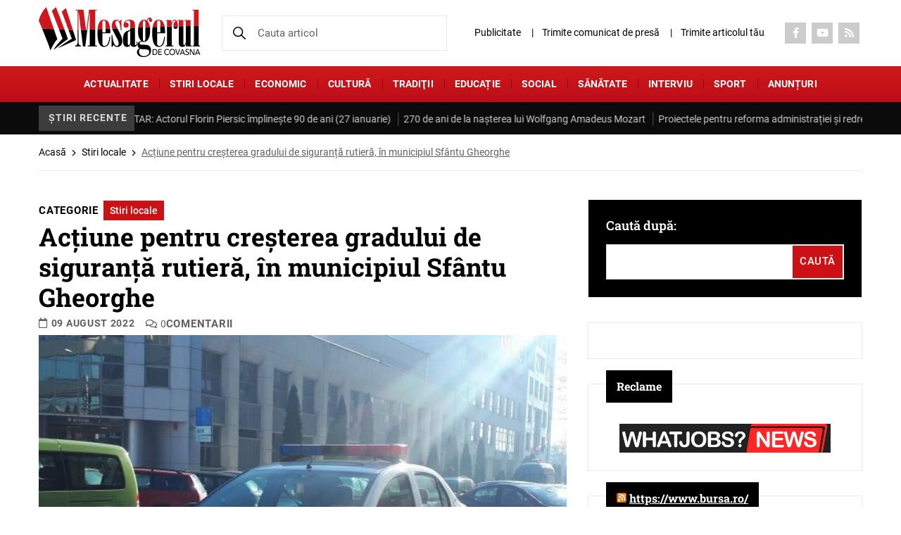

--- FILE ---
content_type: text/html; charset=UTF-8
request_url: https://mesageruldecovasna.ro/actiune-pentru-cresterea-gradului-de-siguranta-rutiera-in-municipiul-sfantu-gheorghe/
body_size: 25924
content:

<!DOCTYPE html>
<!--[if lt IE 7]><html class="no-js lt-ie9 lt-ie8 lt-ie7"> <![endif]-->
<!--[if IE 7]><html class="no-js lt-ie9 lt-ie8"> <![endif]-->
<!--[if IE 8]><html class="no-js lt-ie9"> <![endif]-->
<html xmlns="http://www.w3.org/1999/xhtml" lang="en-US">
<head>
	<meta charset="UTF-8">
	<meta http-equiv="X-UA-Compatible" content="IE=edge">
	<title>Acțiune pentru creșterea gradului de siguranță rutieră, în municipiul Sfântu Gheorghe - Mesagerul de Covasna</title><link rel="stylesheet" href="https://mesageruldecovasna.ro/wp-content/cache/min/1/aa19a55a2e0a9a61650b99738ac854ea.css" media="all" data-minify="1" />
    <meta name="viewport" content="width=device-width, initial-scale=1" />
	<meta name='robots' content='index, follow, max-image-preview:large, max-snippet:-1, max-video-preview:-1' />

	<!-- This site is optimized with the Yoast SEO plugin v22.8 - https://yoast.com/wordpress/plugins/seo/ -->
	<meta name="description" content="prevenirea și combaterea cauzelor generatoare de accidente rutiere" />
	<link rel="canonical" href="https://mesageruldecovasna.ro/actiune-pentru-cresterea-gradului-de-siguranta-rutiera-in-municipiul-sfantu-gheorghe/" />
	<meta property="og:locale" content="ro_RO" />
	<meta property="og:type" content="article" />
	<meta property="og:title" content="Acțiune pentru creșterea gradului de siguranță rutieră, în municipiul Sfântu Gheorghe - Mesagerul de Covasna" />
	<meta property="og:description" content="prevenirea și combaterea cauzelor generatoare de accidente rutiere" />
	<meta property="og:url" content="https://mesageruldecovasna.ro/actiune-pentru-cresterea-gradului-de-siguranta-rutiera-in-municipiul-sfantu-gheorghe/" />
	<meta property="og:site_name" content="Mesagerul de Covasna" />
	<meta property="article:publisher" content="https://www.facebook.com/mesageruldecovasna/" />
	<meta property="article:published_time" content="2022-08-08T21:08:12+00:00" />
	<meta property="article:modified_time" content="2022-08-08T22:17:07+00:00" />
	<meta property="og:image" content="https://i0.wp.com/mesageruldecovasna.ro/insitenew/uploads/2019/01/politia-sf-gheorghe-2019-e1548104948299.jpg?fit=686%2C427&ssl=1" />
	<meta property="og:image:width" content="686" />
	<meta property="og:image:height" content="427" />
	<meta property="og:image:type" content="image/jpeg" />
	<meta name="author" content="Mesagerul de Covasna" />
	<meta name="twitter:card" content="summary_large_image" />
	<meta name="twitter:label1" content="Scris de" />
	<meta name="twitter:data1" content="Mesagerul de Covasna" />
	<meta name="twitter:label2" content="Timp estimat pentru citire" />
	<meta name="twitter:data2" content="3 minute" />
	<script type="application/ld+json" class="yoast-schema-graph">{"@context":"https://schema.org","@graph":[{"@type":"Article","@id":"https://mesageruldecovasna.ro/actiune-pentru-cresterea-gradului-de-siguranta-rutiera-in-municipiul-sfantu-gheorghe/#article","isPartOf":{"@id":"https://mesageruldecovasna.ro/actiune-pentru-cresterea-gradului-de-siguranta-rutiera-in-municipiul-sfantu-gheorghe/"},"author":{"name":"Mesagerul de Covasna","@id":"https://mesageruldecovasna.ro/#/schema/person/5f61a22a28b42b527570a6d952a57ea3"},"headline":"Acțiune pentru creșterea gradului de siguranță rutieră, în municipiul Sfântu Gheorghe","datePublished":"2022-08-08T21:08:12+00:00","dateModified":"2022-08-08T22:17:07+00:00","mainEntityOfPage":{"@id":"https://mesageruldecovasna.ro/actiune-pentru-cresterea-gradului-de-siguranta-rutiera-in-municipiul-sfantu-gheorghe/"},"wordCount":678,"commentCount":0,"publisher":{"@id":"https://mesageruldecovasna.ro/#organization"},"image":{"@id":"https://mesageruldecovasna.ro/actiune-pentru-cresterea-gradului-de-siguranta-rutiera-in-municipiul-sfantu-gheorghe/#primaryimage"},"thumbnailUrl":"https://mesageruldecovasna.ro/wp-content/uploads/2019/01/politia-sf-gheorghe-2019-e1548104948299.jpg","keywords":["accidente rutiere","municipiul Sfântu Gheorghe","Polițiștii covăsneni","sancțiuni contravenționale"],"articleSection":["Stiri locale"],"inLanguage":"ro-RO","potentialAction":[{"@type":"CommentAction","name":"Comment","target":["https://mesageruldecovasna.ro/actiune-pentru-cresterea-gradului-de-siguranta-rutiera-in-municipiul-sfantu-gheorghe/#respond"]}]},{"@type":"WebPage","@id":"https://mesageruldecovasna.ro/actiune-pentru-cresterea-gradului-de-siguranta-rutiera-in-municipiul-sfantu-gheorghe/","url":"https://mesageruldecovasna.ro/actiune-pentru-cresterea-gradului-de-siguranta-rutiera-in-municipiul-sfantu-gheorghe/","name":"Acțiune pentru creșterea gradului de siguranță rutieră, în municipiul Sfântu Gheorghe - Mesagerul de Covasna","isPartOf":{"@id":"https://mesageruldecovasna.ro/#website"},"primaryImageOfPage":{"@id":"https://mesageruldecovasna.ro/actiune-pentru-cresterea-gradului-de-siguranta-rutiera-in-municipiul-sfantu-gheorghe/#primaryimage"},"image":{"@id":"https://mesageruldecovasna.ro/actiune-pentru-cresterea-gradului-de-siguranta-rutiera-in-municipiul-sfantu-gheorghe/#primaryimage"},"thumbnailUrl":"https://mesageruldecovasna.ro/wp-content/uploads/2019/01/politia-sf-gheorghe-2019-e1548104948299.jpg","datePublished":"2022-08-08T21:08:12+00:00","dateModified":"2022-08-08T22:17:07+00:00","description":"prevenirea și combaterea cauzelor generatoare de accidente rutiere","breadcrumb":{"@id":"https://mesageruldecovasna.ro/actiune-pentru-cresterea-gradului-de-siguranta-rutiera-in-municipiul-sfantu-gheorghe/#breadcrumb"},"inLanguage":"ro-RO","potentialAction":[{"@type":"ReadAction","target":["https://mesageruldecovasna.ro/actiune-pentru-cresterea-gradului-de-siguranta-rutiera-in-municipiul-sfantu-gheorghe/"]}]},{"@type":"ImageObject","inLanguage":"ro-RO","@id":"https://mesageruldecovasna.ro/actiune-pentru-cresterea-gradului-de-siguranta-rutiera-in-municipiul-sfantu-gheorghe/#primaryimage","url":"https://mesageruldecovasna.ro/wp-content/uploads/2019/01/politia-sf-gheorghe-2019-e1548104948299.jpg","contentUrl":"https://mesageruldecovasna.ro/wp-content/uploads/2019/01/politia-sf-gheorghe-2019-e1548104948299.jpg","width":686,"height":427,"caption":"Foto: Silviu Ipătioaei - Mesagerul de Covasna"},{"@type":"BreadcrumbList","@id":"https://mesageruldecovasna.ro/actiune-pentru-cresterea-gradului-de-siguranta-rutiera-in-municipiul-sfantu-gheorghe/#breadcrumb","itemListElement":[{"@type":"ListItem","position":1,"name":"Acasă","item":"https://mesageruldecovasna.ro/"},{"@type":"ListItem","position":2,"name":"Stiri locale","item":"https://mesageruldecovasna.ro/categorie/stiri-locale/"},{"@type":"ListItem","position":3,"name":"Acțiune pentru creșterea gradului de siguranță rutieră, în municipiul Sfântu Gheorghe"}]},{"@type":"WebSite","@id":"https://mesageruldecovasna.ro/#website","url":"https://mesageruldecovasna.ro/","name":"Mesagerul de Covasna","description":"Cel mai citit ziar din județul Covasna","publisher":{"@id":"https://mesageruldecovasna.ro/#organization"},"potentialAction":[{"@type":"SearchAction","target":{"@type":"EntryPoint","urlTemplate":"https://mesageruldecovasna.ro/?s={search_term_string}"},"query-input":"required name=search_term_string"}],"inLanguage":"ro-RO"},{"@type":"Organization","@id":"https://mesageruldecovasna.ro/#organization","name":"Cotidianul Mesagerul de Covasna","url":"https://mesageruldecovasna.ro/","logo":{"@type":"ImageObject","inLanguage":"ro-RO","@id":"https://mesageruldecovasna.ro/#/schema/logo/image/","url":"https://mesageruldecovasna.ro/wp-content/uploads/2017/02/icon.png","contentUrl":"https://mesageruldecovasna.ro/wp-content/uploads/2017/02/icon.png","width":70,"height":70,"caption":"Cotidianul Mesagerul de Covasna"},"image":{"@id":"https://mesageruldecovasna.ro/#/schema/logo/image/"},"sameAs":["https://www.facebook.com/mesageruldecovasna/","https://www.youtube.com/channel/UCfzVBC6LfZMYQBU0PgRitFw"]},{"@type":"Person","@id":"https://mesageruldecovasna.ro/#/schema/person/5f61a22a28b42b527570a6d952a57ea3","name":"Mesagerul de Covasna","image":{"@type":"ImageObject","inLanguage":"ro-RO","@id":"https://mesageruldecovasna.ro/#/schema/person/image/","url":"https://secure.gravatar.com/avatar/13aa6a943f35dd14e8545fa23d88ed15b96715493e66463bb217e4f13cc647ca?s=96&d=mm&r=g","contentUrl":"https://secure.gravatar.com/avatar/13aa6a943f35dd14e8545fa23d88ed15b96715493e66463bb217e4f13cc647ca?s=96&d=mm&r=g","caption":"Mesagerul de Covasna"},"sameAs":["https://www.mesageruldecovasna.ro"]}]}</script>
	<!-- / Yoast SEO plugin. -->


<link rel="alternate" type="application/rss+xml" title="Flux comentarii Mesagerul de Covasna &raquo; Acțiune pentru creșterea gradului de siguranță rutieră, în municipiul Sfântu Gheorghe" href="https://mesageruldecovasna.ro/actiune-pentru-cresterea-gradului-de-siguranta-rutiera-in-municipiul-sfantu-gheorghe/feed/" />
<link rel="alternate" title="oEmbed (JSON)" type="application/json+oembed" href="https://mesageruldecovasna.ro/wp-json/oembed/1.0/embed?url=https%3A%2F%2Fmesageruldecovasna.ro%2Factiune-pentru-cresterea-gradului-de-siguranta-rutiera-in-municipiul-sfantu-gheorghe%2F" />
<link rel="alternate" title="oEmbed (XML)" type="text/xml+oembed" href="https://mesageruldecovasna.ro/wp-json/oembed/1.0/embed?url=https%3A%2F%2Fmesageruldecovasna.ro%2Factiune-pentru-cresterea-gradului-de-siguranta-rutiera-in-municipiul-sfantu-gheorghe%2F&#038;format=xml" />
		<!-- This site uses the Google Analytics by MonsterInsights plugin v8.27.0 - Using Analytics tracking - https://www.monsterinsights.com/ -->
							<script src="//www.googletagmanager.com/gtag/js?id=G-XNLTRJT8XD"  data-cfasync="false" data-wpfc-render="false" type="text/javascript" async></script>
			<script data-cfasync="false" data-wpfc-render="false" type="text/javascript">
				var mi_version = '8.27.0';
				var mi_track_user = true;
				var mi_no_track_reason = '';
								var MonsterInsightsDefaultLocations = {"page_location":"https:\/\/mesageruldecovasna.ro\/actiune-pentru-cresterea-gradului-de-siguranta-rutiera-in-municipiul-sfantu-gheorghe\/"};
				if ( typeof MonsterInsightsPrivacyGuardFilter === 'function' ) {
					var MonsterInsightsLocations = (typeof MonsterInsightsExcludeQuery === 'object') ? MonsterInsightsPrivacyGuardFilter( MonsterInsightsExcludeQuery ) : MonsterInsightsPrivacyGuardFilter( MonsterInsightsDefaultLocations );
				} else {
					var MonsterInsightsLocations = (typeof MonsterInsightsExcludeQuery === 'object') ? MonsterInsightsExcludeQuery : MonsterInsightsDefaultLocations;
				}

								var disableStrs = [
										'ga-disable-G-XNLTRJT8XD',
									];

				/* Function to detect opted out users */
				function __gtagTrackerIsOptedOut() {
					for (var index = 0; index < disableStrs.length; index++) {
						if (document.cookie.indexOf(disableStrs[index] + '=true') > -1) {
							return true;
						}
					}

					return false;
				}

				/* Disable tracking if the opt-out cookie exists. */
				if (__gtagTrackerIsOptedOut()) {
					for (var index = 0; index < disableStrs.length; index++) {
						window[disableStrs[index]] = true;
					}
				}

				/* Opt-out function */
				function __gtagTrackerOptout() {
					for (var index = 0; index < disableStrs.length; index++) {
						document.cookie = disableStrs[index] + '=true; expires=Thu, 31 Dec 2099 23:59:59 UTC; path=/';
						window[disableStrs[index]] = true;
					}
				}

				if ('undefined' === typeof gaOptout) {
					function gaOptout() {
						__gtagTrackerOptout();
					}
				}
								window.dataLayer = window.dataLayer || [];

				window.MonsterInsightsDualTracker = {
					helpers: {},
					trackers: {},
				};
				if (mi_track_user) {
					function __gtagDataLayer() {
						dataLayer.push(arguments);
					}

					function __gtagTracker(type, name, parameters) {
						if (!parameters) {
							parameters = {};
						}

						if (parameters.send_to) {
							__gtagDataLayer.apply(null, arguments);
							return;
						}

						if (type === 'event') {
														parameters.send_to = monsterinsights_frontend.v4_id;
							var hookName = name;
							if (typeof parameters['event_category'] !== 'undefined') {
								hookName = parameters['event_category'] + ':' + name;
							}

							if (typeof MonsterInsightsDualTracker.trackers[hookName] !== 'undefined') {
								MonsterInsightsDualTracker.trackers[hookName](parameters);
							} else {
								__gtagDataLayer('event', name, parameters);
							}
							
						} else {
							__gtagDataLayer.apply(null, arguments);
						}
					}

					__gtagTracker('js', new Date());
					__gtagTracker('set', {
						'developer_id.dZGIzZG': true,
											});
					if ( MonsterInsightsLocations.page_location ) {
						__gtagTracker('set', MonsterInsightsLocations);
					}
										__gtagTracker('config', 'G-XNLTRJT8XD', {"forceSSL":"true"} );
															window.gtag = __gtagTracker;										(function () {
						/* https://developers.google.com/analytics/devguides/collection/analyticsjs/ */
						/* ga and __gaTracker compatibility shim. */
						var noopfn = function () {
							return null;
						};
						var newtracker = function () {
							return new Tracker();
						};
						var Tracker = function () {
							return null;
						};
						var p = Tracker.prototype;
						p.get = noopfn;
						p.set = noopfn;
						p.send = function () {
							var args = Array.prototype.slice.call(arguments);
							args.unshift('send');
							__gaTracker.apply(null, args);
						};
						var __gaTracker = function () {
							var len = arguments.length;
							if (len === 0) {
								return;
							}
							var f = arguments[len - 1];
							if (typeof f !== 'object' || f === null || typeof f.hitCallback !== 'function') {
								if ('send' === arguments[0]) {
									var hitConverted, hitObject = false, action;
									if ('event' === arguments[1]) {
										if ('undefined' !== typeof arguments[3]) {
											hitObject = {
												'eventAction': arguments[3],
												'eventCategory': arguments[2],
												'eventLabel': arguments[4],
												'value': arguments[5] ? arguments[5] : 1,
											}
										}
									}
									if ('pageview' === arguments[1]) {
										if ('undefined' !== typeof arguments[2]) {
											hitObject = {
												'eventAction': 'page_view',
												'page_path': arguments[2],
											}
										}
									}
									if (typeof arguments[2] === 'object') {
										hitObject = arguments[2];
									}
									if (typeof arguments[5] === 'object') {
										Object.assign(hitObject, arguments[5]);
									}
									if ('undefined' !== typeof arguments[1].hitType) {
										hitObject = arguments[1];
										if ('pageview' === hitObject.hitType) {
											hitObject.eventAction = 'page_view';
										}
									}
									if (hitObject) {
										action = 'timing' === arguments[1].hitType ? 'timing_complete' : hitObject.eventAction;
										hitConverted = mapArgs(hitObject);
										__gtagTracker('event', action, hitConverted);
									}
								}
								return;
							}

							function mapArgs(args) {
								var arg, hit = {};
								var gaMap = {
									'eventCategory': 'event_category',
									'eventAction': 'event_action',
									'eventLabel': 'event_label',
									'eventValue': 'event_value',
									'nonInteraction': 'non_interaction',
									'timingCategory': 'event_category',
									'timingVar': 'name',
									'timingValue': 'value',
									'timingLabel': 'event_label',
									'page': 'page_path',
									'location': 'page_location',
									'title': 'page_title',
									'referrer' : 'page_referrer',
								};
								for (arg in args) {
																		if (!(!args.hasOwnProperty(arg) || !gaMap.hasOwnProperty(arg))) {
										hit[gaMap[arg]] = args[arg];
									} else {
										hit[arg] = args[arg];
									}
								}
								return hit;
							}

							try {
								f.hitCallback();
							} catch (ex) {
							}
						};
						__gaTracker.create = newtracker;
						__gaTracker.getByName = newtracker;
						__gaTracker.getAll = function () {
							return [];
						};
						__gaTracker.remove = noopfn;
						__gaTracker.loaded = true;
						window['__gaTracker'] = __gaTracker;
					})();
									} else {
										console.log("");
					(function () {
						function __gtagTracker() {
							return null;
						}

						window['__gtagTracker'] = __gtagTracker;
						window['gtag'] = __gtagTracker;
					})();
									}
			</script>
				<!-- / Google Analytics by MonsterInsights -->
		<style id='wp-img-auto-sizes-contain-inline-css' type='text/css'>
img:is([sizes=auto i],[sizes^="auto," i]){contain-intrinsic-size:3000px 1500px}
/*# sourceURL=wp-img-auto-sizes-contain-inline-css */
</style>
<style id='classic-theme-styles-inline-css' type='text/css'>
/*! This file is auto-generated */
.wp-block-button__link{color:#fff;background-color:#32373c;border-radius:9999px;box-shadow:none;text-decoration:none;padding:calc(.667em + 2px) calc(1.333em + 2px);font-size:1.125em}.wp-block-file__button{background:#32373c;color:#fff;text-decoration:none}
/*# sourceURL=/wp-includes/css/classic-themes.min.css */
</style>

<style id='contact-form-7-inline-css' type='text/css'>
.wpcf7 .wpcf7-recaptcha iframe {margin-bottom: 0;}.wpcf7 .wpcf7-recaptcha[data-align="center"] > div {margin: 0 auto;}.wpcf7 .wpcf7-recaptcha[data-align="right"] > div {margin: 0 0 0 auto;}
/*# sourceURL=contact-form-7-inline-css */
</style>




<style id='splw-styles-inline-css' type='text/css'>
#splw-location-weather-168250.splw-main-wrapper {max-width: 320px;margin : auto;margin-bottom: 2em;}#splw-location-weather-168250.splw-main-wrapper.horizontal {max-width: 666px;}#splw-location-weather-168250 .splw-lite-wrapper,#splw-location-weather-168250 .splw-forecast-weather select,#splw-location-weather-168250 .splw-forecast-weather option,#splw-location-weather-168250 .splw-lite-wrapper .splw-weather-attribution a{text-decoration: none;}#splw-location-weather-168250 .splw-lite-templates-body{padding : 16px 20px 10px 20px;}#splw-location-weather-168250 .splw-weather-detailed-updated-time{padding : 0 20px 10px 20px;}#splw-location-weather-168250 .splw-lite-wrapper{ border: 0px solid #e2e2e2;}#splw-location-weather-168250 .splw-lite-wrapper .splw-lite-current-temp .weather-icon{width: 58px;}#splw-location-weather-168250 .splw-lite-wrapper{border-radius: 8px;}#splw-location-weather-168250 .splw-lite-daily-weather-details .details-icon svg path,#splw-location-weather-168250 .splw-lite-daily-weather-details .details-icon svg circle{fill:#fff;}#splw-location-weather-168250 .splw-lite-wrapper,#splw-location-weather-168250 .splw-forecast-weather option{background:#F05800}#splw-location-weather-168250 .splw-lite-daily-weather-details.lw-center .splw-other-opt{text-align: center;}#splw-location-weather-168250 .splw-weather-title{color: #000;margin-top: 0px;margin-bottom: 20px;}#splw-location-weather-168250 .splw-lite-header-title{color: #fff;margin-top: 0px;margin-bottom: 10px;}#splw-location-weather-168250 .splw-lite-current-time{color: #fff;margin-top: 0px;margin-bottom: 10px;}#splw-location-weather-168250 .splw-cur-temp{color: #fff;margin-top: 0px;margin-bottom: 0px;}#splw-location-weather-168250 .splw-lite-desc{color: #fff;margin-top: 20px;margin-bottom: 0px;}#splw-location-weather-168250 .splw-lite-daily-weather-details{color: #fff;margin-top: 8px;margin-bottom: 3px;}#splw-location-weather-168250 .splw-weather-details .splw-weather-icons {color: #fff;margin-top: 20px;margin-bottom: 0px;}#splw-location-weather-168250 .lw-footer{margin-top: 0px;margin-bottom: 0px;}#splw-location-weather-168250 .splw-weather-attribution a,#splw-location-weather-168250 .splw-weather-attribution,#splw-location-weather-168250 .splw-weather-detailed-updated-time a,#splw-location-weather-168250 .splw-weather-updated-time{color: #fff;}#splw-location-weather-168250.splw-main-wrapper {position: relative;}#lw-preloader-168250{position: absolute;left: 0;top: 0;height: 100%;width: 100%;text-align: center;display: flex;align-items: center;justify-content: center;background: #fff;z-index: 9999;}
/*# sourceURL=splw-styles-inline-css */
</style>










<script type="text/javascript" src="https://mesageruldecovasna.ro/wp-content/plugins/google-analytics-for-wordpress/assets/js/frontend-gtag.min.js?ver=8.27.0" id="monsterinsights-frontend-script-js"></script>
<script data-cfasync="false" data-wpfc-render="false" type="text/javascript" id='monsterinsights-frontend-script-js-extra'>/* <![CDATA[ */
var monsterinsights_frontend = {"js_events_tracking":"true","download_extensions":"doc,pdf,ppt,zip,xls,docx,pptx,xlsx","inbound_paths":"[]","home_url":"https:\/\/mesageruldecovasna.ro","hash_tracking":"false","v4_id":"G-XNLTRJT8XD"};/* ]]> */
</script>
<script type="text/javascript" src="https://mesageruldecovasna.ro/wp-includes/js/jquery/jquery.min.js?ver=3.7.1" id="jquery-core-js"></script>
<script type="text/javascript" src="https://mesageruldecovasna.ro/wp-includes/js/jquery/jquery-migrate.min.js?ver=3.4.1" id="jquery-migrate-js"></script>
<script data-minify="1" type="text/javascript" src="https://mesageruldecovasna.ro/wp-content/cache/min/1/wp-content/plugins/wp-contact-form-7-spam-blocker/frontend/js/spam-protect-for-contact-form7.js?ver=1769150032" id="spam-protect-for-contact-form7-js"></script>
<script data-minify="1" type="text/javascript" src="https://mesageruldecovasna.ro/wp-content/cache/min/1/wp-content/themes/mesageruldecovasna/js/modernizr_2.8.3.js?ver=1769150032" id="modernizer_script-js"></script>
<link rel="https://api.w.org/" href="https://mesageruldecovasna.ro/wp-json/" /><link rel="alternate" title="JSON" type="application/json" href="https://mesageruldecovasna.ro/wp-json/wp/v2/posts/151291" /><link rel="EditURI" type="application/rsd+xml" title="RSD" href="https://mesageruldecovasna.ro/xmlrpc.php?rsd" />
<meta name="generator" content="WordPress 6.9" />
<link rel='shortlink' href='https://mesageruldecovasna.ro/?p=151291' />
<script data-minify="1" type="text/javascript" src="https://mesageruldecovasna.ro/wp-content/cache/min/1/files/js/aomini.js?ver=1769150032"></script>
<div data-ao-pid="MNiRTPvZbIx_zbFCMNxRoSpLII1rUOM2ijdTMOf8Byz.67" style="display: none;"></div>
<script type="text/javascript">
    /* (c)AdOcean 2003-2024 */
    /* PLACEMENT: goldbach_ro.Arbo_Media.ENGIEP11 */
    (window['aomini'] || (window['aomini'] = [])).push({
        cmd: 'display',
        server: 'ro.adocean.pl',
        id: 'MNiRTPvZbIx_zbFCMNxRoSpLII1rUOM2ijdTMOf8Byz.67',
        consent: null
    });
</script>

		<script>
			document.documentElement.className = document.documentElement.className.replace( 'no-js', 'js' );
		</script>
				<style>
			.no-js img.lazyload { display: none; }
			figure.wp-block-image img.lazyloading { min-width: 150px; }
							.lazyload, .lazyloading { opacity: 0; }
				.lazyloaded {
					opacity: 1;
					transition: opacity 400ms;
					transition-delay: 0ms;
				}
					</style>
		
<!-- Meta Pixel Code -->
<script type='text/javascript'>
!function(f,b,e,v,n,t,s){if(f.fbq)return;n=f.fbq=function(){n.callMethod?
n.callMethod.apply(n,arguments):n.queue.push(arguments)};if(!f._fbq)f._fbq=n;
n.push=n;n.loaded=!0;n.version='2.0';n.queue=[];t=b.createElement(e);t.async=!0;
t.src=v;s=b.getElementsByTagName(e)[0];s.parentNode.insertBefore(t,s)}(window,
document,'script','https://connect.facebook.net/en_US/fbevents.js?v=next');
</script>
<!-- End Meta Pixel Code -->

      <script type='text/javascript'>
        var url = window.location.origin + '?ob=open-bridge';
        fbq('set', 'openbridge', '2678313278878224', url);
      </script>
    <script type='text/javascript'>fbq('init', '2678313278878224', {}, {
    "agent": "wordpress-6.9-3.0.16"
})</script><script type='text/javascript'>
    fbq('track', 'PageView', []);
  </script>
<!-- Meta Pixel Code -->
<noscript>
<img height="1" width="1" style="display:none" alt="fbpx"
src="https://www.facebook.com/tr?id=2678313278878224&ev=PageView&noscript=1" />
</noscript>
<!-- End Meta Pixel Code -->
                <script id="auto-cmp-tmzr" data-version="v2.2u1.1" type="text/javascript" async="true">
                    (function() {
                    var host = "www.themoneytizer.com";
                    var element = document.createElement('script');
                    var firstScript = document.getElementsByTagName('script')[0];
                    var url = 'https://cmp.inmobi.com'
                        .concat('/choice/', '6Fv0cGNfc_bw8', '/', host, '/choice.js?tag_version=V3');
                    var uspTries = 0;
                    var uspTriesLimit = 3;
                    element.async = true;
                    element.type = 'text/javascript';
                    element.src = url;

                    firstScript.parentNode.insertBefore(element, firstScript);

                    function makeStub() {
                        var TCF_LOCATOR_NAME = '__tcfapiLocator';
                        var queue = [];
                        var win = window;
                        var cmpFrame;

                        function addFrame() {
                        var doc = win.document;
                        var otherCMP = !!(win.frames[TCF_LOCATOR_NAME]);

                        if (!otherCMP) {
                            if (doc.body) {
                            var iframe = doc.createElement('iframe');

                            iframe.style.cssText = 'display:none';
                            iframe.name = TCF_LOCATOR_NAME;
                            doc.body.appendChild(iframe);
                            } else {
                            setTimeout(addFrame, 5);
                            }
                        }
                        return !otherCMP;
                        }

                        function tcfAPIHandler() {
                        var gdprApplies;
                        var args = arguments;

                        if (!args.length) {
                            return queue;
                        } else if (args[0] === 'setGdprApplies') {
                            if (
                            args.length > 3 &&
                            args[2] === 2 &&
                            typeof args[3] === 'boolean'
                            ) {
                            gdprApplies = args[3];
                            if (typeof args[2] === 'function') {
                                args[2]('set', true);
                            }
                            }
                        } else if (args[0] === 'ping') {
                            var retr = {
                            gdprApplies: gdprApplies,
                            cmpLoaded: false,
                            cmpStatus: 'stub'
                            };

                            if (typeof args[2] === 'function') {
                            args[2](retr);
                            }
                        } else {
                            if(args[0] === 'init' && typeof args[3] === 'object') {
                            args[3] = Object.assign(args[3], { tag_version: 'V3' });
                            }
                            queue.push(args);
                        }
                        }

                        function postMessageEventHandler(event) {
                        var msgIsString = typeof event.data === 'string';
                        var json = {};

                        try {
                            if (msgIsString) {
                            json = JSON.parse(event.data);
                            } else {
                            json = event.data;
                            }
                        } catch (ignore) {}

                        var payload = json.__tcfapiCall;

                        if (payload) {
                            window.__tcfapi(
                            payload.command,
                            payload.version,
                            function(retValue, success) {
                                var returnMsg = {
                                __tcfapiReturn: {
                                    returnValue: retValue,
                                    success: success,
                                    callId: payload.callId
                                }
                                };
                                if (msgIsString) {
                                returnMsg = JSON.stringify(returnMsg);
                                }
                                if (event && event.source && event.source.postMessage) {
                                event.source.postMessage(returnMsg, '*');
                                }
                            },
                            payload.parameter
                            );
                        }
                        }

                        while (win) {
                        try {
                            if (win.frames[TCF_LOCATOR_NAME]) {
                            cmpFrame = win;
                            break;
                            }
                        } catch (ignore) {}

                        if (win === window.top) {
                            break;
                        }
                        win = win.parent;
                        }
                        if (!cmpFrame) {
                        addFrame();
                        win.__tcfapi = tcfAPIHandler;
                        win.addEventListener('message', postMessageEventHandler, false);
                        }
                    };

                    makeStub();

                    var uspStubFunction = function() {
                        var arg = arguments;
                        if (typeof window.__uspapi !== uspStubFunction) {
                        setTimeout(function() {
                            if (typeof window.__uspapi !== 'undefined') {
                            window.__uspapi.apply(window.__uspapi, arg);
                            }
                        }, 500);
                        }
                    };

                    var checkIfUspIsReady = function() {
                        uspTries++;
                        if (window.__uspapi === uspStubFunction && uspTries < uspTriesLimit) {
                        console.warn('USP is not accessible');
                        } else {
                        clearInterval(uspInterval);
                        }
                    };

                    if (typeof window.__uspapi === 'undefined') {
                        window.__uspapi = uspStubFunction;
                        var uspInterval = setInterval(checkIfUspIsReady, 6000);
                    }
                    })();
                </script>
            <link rel="icon" href="https://mesageruldecovasna.ro/wp-content/uploads/2017/11/cropped-Logo-mesagerul-carte-2017-32x32.jpg" sizes="32x32" />
<link rel="icon" href="https://mesageruldecovasna.ro/wp-content/uploads/2017/11/cropped-Logo-mesagerul-carte-2017-192x192.jpg" sizes="192x192" />
<link rel="apple-touch-icon" href="https://mesageruldecovasna.ro/wp-content/uploads/2017/11/cropped-Logo-mesagerul-carte-2017-180x180.jpg" />
<meta name="msapplication-TileImage" content="https://mesageruldecovasna.ro/wp-content/uploads/2017/11/cropped-Logo-mesagerul-carte-2017-270x270.jpg" />
		<style type="text/css" id="wp-custom-css">
			.header-widget .widget {
    margin-bottom: 0;
    padding: 10px;
    text-align: center;
}

.header-widget .widget.widget_media_image img {
    width: auto;
    max-height: 130px;
}

@media (max-width: 1300px) {
	.header-widget .widget.widget_media_image img {
		max-height: 100px;
	}
}

@media (max-width: 768px) {
	.header-widget .widget.widget_media_image img {
		max-height: 80px;
	}
}

		</style>
		<script type="text/javascript">
		var jsHomeUrl = 'https://mesageruldecovasna.ro';
		var ajaxUrl = "https://mesageruldecovasna.ro/wp-admin/admin-ajax.php";
</script>
</head>
<body data-rsssl=1 class="wp-singular post-template-default single single-post postid-151291 single-format-standard wp-theme-mesageruldecovasna">
	<div id="page">		
		<header class="header">
						<div class="header-top">
				<div class="container">
					<div class="flex flex-row flex-header-top">
						<div class="box-logo">
							<div class="menu-btn">
								<a href="#menu_box" title="menu" aria-label="menu" class="hamburger-menu menu-trigger"><span class="hamburger hamburger3"></span></a>
							</div> 
																<div class="header-logo">
										<a href="https://mesageruldecovasna.ro/" title="Mesagerul de Covasna" aria-label="Mesagerul de Covasna" class="logo">
											<img src="https://mesageruldecovasna.ro/wp-content/uploads/2024/06/logo.svg" alt="" width="230" height="70" class="nolazzy">
										</a>
									</div>
																				</div>
						<div class="search-box">
							
							<form action="https://mesageruldecovasna.ro/" method="get">
								<input name="s"  type="search" value=""  placeholder="Cauta articol">
								<input type="hidden" name="post_type" value="post,page" />
								<button type="submit"><img src="https://mesageruldecovasna.ro/wp-content/themes/mesageruldecovasna/images/svg/search-black.svg" class="nolazzy" alt="Search" width="18" height="18"></button>
							</form>
						</div>
						<div class="right-box">
						<a href="#" class="search-mobile"><img src="https://mesageruldecovasna.ro/wp-content/themes/mesageruldecovasna/images/svg/search-black.svg" class="nolazzy" alt="Search" width="18" height="18"></a>
							<div class="menu-top"><ul id="menu-topup" class=""><li id="menu-item-94313" class="menu-item menu-item-type-post_type menu-item-object-page menu-item-94313"><a href="https://mesageruldecovasna.ro/publicitate/">Publicitate</a></li>
<li id="menu-item-94299" class="menu-item menu-item-type-post_type menu-item-object-page menu-item-94299"><a href="https://mesageruldecovasna.ro/trimite-comunicat-de-presa/">Trimite comunicat de presă</a></li>
<li id="menu-item-168287" class="menu-item menu-item-type-post_type menu-item-object-page menu-item-168287"><a href="https://mesageruldecovasna.ro/trimite-articol/">Trimite articolul tău</a></li>
</ul>	
							</div>
							
																<div class="social-top">
										<ul class="social-items"> 
																										<li><a href="https://www.facebook.com/mesageruldecovasna/" title="Social" aria-label="Social" target="_blank" rel="nofollow"><i class="fab fa-facebook-f" aria-hidden="true"></i></a></li>
																																						<li><a href="https://www.youtube.com/channel/UCfzVBC6LfZMYQBU0PgRitFw" title="Social" aria-label="Social" target="_blank" rel="nofollow"><i class="fab fa-youtube" aria-hidden="true"></i></a></li>
																																						<li><a href="https://mesageruldecovasna.ro/feed/" title="Social" aria-label="Social" target="_blank" rel="nofollow"><i class="fas fa-rss" aria-hidden="true"></i></a></li>
																																	</ul>
									</div>
													</div>
					</div>
				</div>
			</div>
			<div class="header-middle">
				<div class="container"><ul id="menu-topm" class=""><li id="menu-item-168276" class="menu-item menu-item-type-taxonomy menu-item-object-category menu-item-168276"><a href="https://mesageruldecovasna.ro/categorie/actualitate/">ACTUALITATE</a></li>
<li id="menu-item-168277" class="menu-item menu-item-type-taxonomy menu-item-object-category current-post-ancestor current-menu-parent current-post-parent menu-item-168277"><a href="https://mesageruldecovasna.ro/categorie/stiri-locale/">Stiri locale</a></li>
<li id="menu-item-168278" class="menu-item menu-item-type-taxonomy menu-item-object-category menu-item-168278"><a href="https://mesageruldecovasna.ro/categorie/economic/">Economic</a></li>
<li id="menu-item-168279" class="menu-item menu-item-type-taxonomy menu-item-object-category menu-item-168279"><a href="https://mesageruldecovasna.ro/categorie/cultura/">CULTURĂ</a></li>
<li id="menu-item-168280" class="menu-item menu-item-type-taxonomy menu-item-object-category menu-item-168280"><a href="https://mesageruldecovasna.ro/categorie/traditii/">Tradiţii</a></li>
<li id="menu-item-168281" class="menu-item menu-item-type-taxonomy menu-item-object-category menu-item-168281"><a href="https://mesageruldecovasna.ro/categorie/educatie/">EDUCAȚIE</a></li>
<li id="menu-item-168282" class="menu-item menu-item-type-taxonomy menu-item-object-category menu-item-168282"><a href="https://mesageruldecovasna.ro/categorie/social/">Social</a></li>
<li id="menu-item-168283" class="menu-item menu-item-type-taxonomy menu-item-object-category menu-item-168283"><a href="https://mesageruldecovasna.ro/categorie/sanatate-2/">Sănătate</a></li>
<li id="menu-item-168284" class="menu-item menu-item-type-taxonomy menu-item-object-category menu-item-168284"><a href="https://mesageruldecovasna.ro/categorie/interviu/">Interviu</a></li>
<li id="menu-item-168285" class="menu-item menu-item-type-taxonomy menu-item-object-category menu-item-168285"><a href="https://mesageruldecovasna.ro/categorie/sport/">Sport</a></li>
<li id="menu-item-168286" class="menu-item menu-item-type-post_type menu-item-object-page menu-item-168286"><a href="https://mesageruldecovasna.ro/anunturi/">Anunțuri</a></li>
</ul>	
				</div>
			</div>
									<div class="header-bottom">
							<div class="container">
								<div class="bn-title"><span>Știri recente</span></div>
								<div class="tickercontainer">
									<div class="mask">
										<ul class="newsticker">
																									<li>
															<i class="fa-icon-double-angle-right"></i>
															<a href="https://mesageruldecovasna.ro/documentar-actorul-florin-piersic-implineste-90-de-ani-27-ianuarie/" title="DOCUMENTAR: Actorul Florin Piersic împlinește 90 de ani (27 ianuarie)" aria-label="DOCUMENTAR: Actorul Florin Piersic împlinește 90 de ani (27 ianuarie)">DOCUMENTAR: Actorul Florin Piersic împlinește 90 de ani (27 ianuarie)</a>
														</li>
																									<li>
															<i class="fa-icon-double-angle-right"></i>
															<a href="https://mesageruldecovasna.ro/270-de-ani-de-la-nasterea-lui-wolfgang-amadeus-mozart/" title="270 de ani de la nașterea lui Wolfgang Amadeus Mozart" aria-label="270 de ani de la nașterea lui Wolfgang Amadeus Mozart">270 de ani de la nașterea lui Wolfgang Amadeus Mozart</a>
														</li>
																									<li>
															<i class="fa-icon-double-angle-right"></i>
															<a href="https://mesageruldecovasna.ro/proiectele-pentru-reforma-administratiei-si-redresare-economica-prin-angajarea-raspunderii-sau-ordonanta-de-urgenta/" title="Proiectele pentru reforma administrației și redresare economică, prin angajarea răspunderii sau ordonanță de urgență" aria-label="Proiectele pentru reforma administrației și redresare economică, prin angajarea răspunderii sau ordonanță de urgență">Proiectele pentru reforma administrației și redresare economică, prin angajarea răspunderii sau ordonanță de urgență</a>
														</li>
																									<li>
															<i class="fa-icon-double-angle-right"></i>
															<a href="https://mesageruldecovasna.ro/bazinul-de-inot-din-targu-secuiesc-ar-putea-fi-finalizat-in-luna-mai/" title="Bazinul de înot din Târgu Secuiesc ar putea fi finalizat în luna mai" aria-label="Bazinul de înot din Târgu Secuiesc ar putea fi finalizat în luna mai">Bazinul de înot din Târgu Secuiesc ar putea fi finalizat în luna mai</a>
														</li>
																									<li>
															<i class="fa-icon-double-angle-right"></i>
															<a href="https://mesageruldecovasna.ro/27-ianuarie-ziua-internationala-de-comemorare-a-victimelor-holocaustului-onu-3/" title="27 ianuarie &#8211; Ziua internațională de comemorare a victimelor Holocaustului (ONU)" aria-label="27 ianuarie &#8211; Ziua internațională de comemorare a victimelor Holocaustului (ONU)">27 ianuarie &#8211; Ziua internațională de comemorare a victimelor Holocaustului (ONU)</a>
														</li>
																									<li>
															<i class="fa-icon-double-angle-right"></i>
															<a href="https://mesageruldecovasna.ro/onrc-numarul-firmelor-radiate-in-2025-a-crescut-usor-la-83-232/" title="ONRC: Numărul firmelor radiate în 2025 a crescut ușor, la 83.232" aria-label="ONRC: Numărul firmelor radiate în 2025 a crescut ușor, la 83.232">ONRC: Numărul firmelor radiate în 2025 a crescut ușor, la 83.232</a>
														</li>
																									<li>
															<i class="fa-icon-double-angle-right"></i>
															<a href="https://mesageruldecovasna.ro/fotbal-istvan-kovacs-arbitreaza-meciul-echipei-inter-milano-condusa-de-cristian-chivu-cu-borussia-dortmund/" title="Fotbal: Istvan Kovacs arbitrează meciul echipei Inter Milano, condusă de Cristian Chivu, cu Borussia Dortmund" aria-label="Fotbal: Istvan Kovacs arbitrează meciul echipei Inter Milano, condusă de Cristian Chivu, cu Borussia Dortmund">Fotbal: Istvan Kovacs arbitrează meciul echipei Inter Milano, condusă de Cristian Chivu, cu Borussia Dortmund</a>
														</li>
																									<li>
															<i class="fa-icon-double-angle-right"></i>
															<a href="https://mesageruldecovasna.ro/scadere-a-ratei-somajului-in-judetul-covasna-la-finalul-anului-2025/" title="Scădere a ratei şomajului în judeţul Covasna, la finalul anului 2025" aria-label="Scădere a ratei şomajului în judeţul Covasna, la finalul anului 2025">Scădere a ratei şomajului în judeţul Covasna, la finalul anului 2025</a>
														</li>
																									<li>
															<i class="fa-icon-double-angle-right"></i>
															<a href="https://mesageruldecovasna.ro/rectificare-informatii-eronate-aparute-in-spatiul-public-privind-taxele-si-impozitele-din-sfantu-gheorghe/" title="Rectificare informații eronate apărute în spaţiul public privind taxele și impozitele din Sfântu Gheorghe" aria-label="Rectificare informații eronate apărute în spaţiul public privind taxele și impozitele din Sfântu Gheorghe">Rectificare informații eronate apărute în spaţiul public privind taxele și impozitele din Sfântu Gheorghe</a>
														</li>
																									<li>
															<i class="fa-icon-double-angle-right"></i>
															<a href="https://mesageruldecovasna.ro/rezultate-foarte-bune-obtinute-de-atleti-ai-csm-sfantu-gheorghe-la-concursul-international-indoor-open-din-ungaria/" title="Rezultate foarte bune obținute de atleți ai CSM Sfântu Gheorghe, la concursul internațional Indoor Open din Ungaria" aria-label="Rezultate foarte bune obținute de atleți ai CSM Sfântu Gheorghe, la concursul internațional Indoor Open din Ungaria">Rezultate foarte bune obținute de atleți ai CSM Sfântu Gheorghe, la concursul internațional Indoor Open din Ungaria</a>
														</li>
																					</ul>
																			</div>
								</div>
							</div>
						</div>
											
			<div id="menu_box" class="header-mobile"><ul id="menu-topm-1" class=""><li class="menu-item menu-item-type-taxonomy menu-item-object-category menu-item-168276"><a href="https://mesageruldecovasna.ro/categorie/actualitate/">ACTUALITATE</a></li>
<li class="menu-item menu-item-type-taxonomy menu-item-object-category current-post-ancestor current-menu-parent current-post-parent menu-item-168277"><a href="https://mesageruldecovasna.ro/categorie/stiri-locale/">Stiri locale</a></li>
<li class="menu-item menu-item-type-taxonomy menu-item-object-category menu-item-168278"><a href="https://mesageruldecovasna.ro/categorie/economic/">Economic</a></li>
<li class="menu-item menu-item-type-taxonomy menu-item-object-category menu-item-168279"><a href="https://mesageruldecovasna.ro/categorie/cultura/">CULTURĂ</a></li>
<li class="menu-item menu-item-type-taxonomy menu-item-object-category menu-item-168280"><a href="https://mesageruldecovasna.ro/categorie/traditii/">Tradiţii</a></li>
<li class="menu-item menu-item-type-taxonomy menu-item-object-category menu-item-168281"><a href="https://mesageruldecovasna.ro/categorie/educatie/">EDUCAȚIE</a></li>
<li class="menu-item menu-item-type-taxonomy menu-item-object-category menu-item-168282"><a href="https://mesageruldecovasna.ro/categorie/social/">Social</a></li>
<li class="menu-item menu-item-type-taxonomy menu-item-object-category menu-item-168283"><a href="https://mesageruldecovasna.ro/categorie/sanatate-2/">Sănătate</a></li>
<li class="menu-item menu-item-type-taxonomy menu-item-object-category menu-item-168284"><a href="https://mesageruldecovasna.ro/categorie/interviu/">Interviu</a></li>
<li class="menu-item menu-item-type-taxonomy menu-item-object-category menu-item-168285"><a href="https://mesageruldecovasna.ro/categorie/sport/">Sport</a></li>
<li class="menu-item menu-item-type-post_type menu-item-object-page menu-item-168286"><a href="https://mesageruldecovasna.ro/anunturi/">Anunțuri</a></li>
</ul>	
			</div>
		</header>
<div class="page-inner">
	<div class="container">
		<div class="box-head">
					<div class="breadcrumbs-wrap">
			<p id="breadcrumbs"><span><span><a href="https://mesageruldecovasna.ro/">Acasă</a></span> <i class="fas fa-chevron-right"></i> <span><a href="https://mesageruldecovasna.ro/categorie/stiri-locale/">Stiri locale</a></span> <i class="fas fa-chevron-right"></i> <span class="breadcrumb_last" aria-current="page">Acțiune pentru creșterea gradului de siguranță rutieră, în municipiul Sfântu Gheorghe</span></span></p>		</div>
		</div>
				<div class="row flex flex-row flex-wrap sidebar-section">
			<div class="col_65 blog-left">
																<div class="blog-info-box">
									<span>Categorie</span>
									<ul class="blog-single-categories">
										<li><a href="https://mesageruldecovasna.ro/categorie/stiri-locale/" class="button">Stiri locale</a></li>									</ul>
								</div>
									
				<h1 class="main-title">Acțiune pentru creșterea gradului de siguranță rutieră, în municipiul Sfântu Gheorghe</h1>

				<div class="blog-infos">
					<div class="blog-info-box">
						<span class="published-date">09 august 2022</span>
					</div>
					
												<div class="blog-info-box comment-top">
								<a href="#comment-zone" class="ttu-btn smooth-scroll">0<span> comentarii</span></a>
							</div>
									</div>
				
				

											<div class="service-main-image">
								<img  alt="Acțiune pentru creșterea gradului de siguranță rutieră, în municipiul Sfântu Gheorghe" width="686" height="427" data-src="https://mesageruldecovasna.ro/wp-content/uploads/2019/01/politia-sf-gheorghe-2019-e1548104948299.jpg" class="lazyload" src="[data-uri]"> 
							</div>
								<div class="share-buttons-single">
					<p class="share-title">Distribuie articolul</p>
					<div class="sharethis-inline-share-buttons"></div>
				</div>	
				<div class="the-content article-body">
											<?xml encoding="utf-8" ?><div id="attachment_115715" style="width: 450px" class="wp-caption aligncenter"><a href="https://mesageruldecovasna.ro/insitenew/uploads/2019/01/politia-sf-gheorghe-2019-e1548104948299.jpg"><img fetchpriority="high" decoding="async" aria-describedby="caption-attachment-115715"   alt="" width="440" height="274" data-srcset="https://mesageruldecovasna.ro/wp-content/uploads/2019/01/politia-sf-gheorghe-2019-e1548104948299.jpg 686w, https://mesageruldecovasna.ro/wp-content/uploads/2019/01/politia-sf-gheorghe-2019-e1548104948299-300x187.jpg 300w, https://mesageruldecovasna.ro/wp-content/uploads/2019/01/politia-sf-gheorghe-2019-e1548104948299-120x76.jpg 120w, https://mesageruldecovasna.ro/wp-content/uploads/2019/01/politia-sf-gheorghe-2019-e1548104948299-308x192.jpg 308w, https://mesageruldecovasna.ro/wp-content/uploads/2019/01/politia-sf-gheorghe-2019-e1548104948299-610x380.jpg 610w"  data-src="https://mesageruldecovasna.ro/insitenew/uploads/2019/01/politia-sf-gheorghe-2019-e1548104948299.jpg" data-sizes="(max-width: 440px) 100vw, 440px" class=" wp-image-115715 lazyload" src="[data-uri]"></a><p id="caption-attachment-115715" class="wp-caption-text">Foto: Silviu Ip&#259;tioaei &ndash; Mesagerul de Covasna</p></div><p><strong>Poli&#539;i&#537;tii au ac&#539;ionat pentru prevenirea &#537;i combaterea cauzelor generatoare de accidente rutiere, precum &#537;i pentru con&#537;tientizarea de c&#259;tre participan&#539;ii la trafic a riscurilor la care se expun, prin nerespectarea regulilor de circula&#539;ie. </strong></p><p>Astfel, la data de 06 august a.c., poli&#539;i&#537;tii au desf&#259;&#351;urat o ac&#539;iune &icirc;n municipiul Sf&acirc;ntu Gheorghe pentru reducerea riscului rutier .</p><p>&Icirc;n urma activit&#259;&#539;ilor desf&#259;&#537;urate, au fost aplicate 14 sanc&#539;iuni contraven&#539;ionale &icirc;n valoare de 1500 de lei, au fost re&#539;inute 2 permise de conducere &#537;i au fost retrase 4 certificate de &icirc;nmatriculare.</p><p>Totodat&#259;, <strong>&icirc;n contextul emiterii unei aten&#539;ion&#259;ri meteorologice COD PORTOCALIU</strong> &ndash; instabilitate atmosferic&#259; accentuat&#259; &ndash; ploi abundente &icirc;n perioada 8 august ora 16:00 &ndash; 10 august ora 10:00, pentru siguran&#539;a traficului rutier, poli&#539;i&#537;tii cov&#259;sneni v&#259; fac urm&#259;toarele recomand&#259;ri:</p><p>Dac&#259; porni&#539;i la drum <strong>odihni&#539;i-v&#259; bine &icirc;nainte</strong>, iar dac&#259; nu v&#259; sim&#539;i&#539;i bine sau suficient de odihni&#539;i, nu conduce&#539;i.</p><p>&Icirc;ntruc&acirc;t se pot forma a<strong>glomer&#259;ri pe drumurile publice principale, lua&#539;i &icirc;n calcul folosirea rutelor alternative</strong> care pot fi mai pu&#539;in aglomerate dec&acirc;t arterele principale.&nbsp; Pute&#539;i fi informa&#539;i cu privire la condi&#539;iile de trafic rutier, evenimente rutiere &#537;i eventuale rute ocolitoare prin intermediul Centrului INFOTRAFIC al I.G.P.R.</p><p><strong>Respecta&#539;i cu stricte&#539;e regimul legal de vitez&#259;</strong> &#537;i adapta&#539;i-o &icirc;n func&#539;ie de condi&#539;iile meteorologice &#537;i de drum, astfel &icirc;nc&acirc;t s&#259; poat&#259; efectua orice manevr&#259; &icirc;n condi&#539;ii de siguran&#539;&#259;.</p><p><strong>Asfaltul umed reduce coeficientul de aderen&#539;&#259;. </strong>&Icirc;n acest sens, este foarte important s&#259; p&#259;stra&#539;i &icirc;n mers o distan&#355;&#259; suficient&#259; fa&#539;&#259; de vehiculele din fa&#539;&#259; pentru a putea opri &icirc;n condi&#355;ii de siguran&#355;&#259;.</p><p><strong>Precipita&#539;iile abundente reduc vizibilitatea </strong>fiind necesar&#259; adoptarea unei maniere de condus preventive. Astfel, atunci c&acirc;nd vizibilitatea este sub 100 m &icirc;n condi&#539;ii de cea&#539;&#259; sau ploi toren&#539;iale, conduc&#259;torii de vehicule trebuie s&#259; circule cu o vitez&#259; care s&#259; nu dep&#259;&#537;easc&#259; 30 km/h &icirc;n localit&#259;&#539;i &#537;i 50 km/h &icirc;n afara localit&#259;&#539;ii.</p><p>Conducerea preventiv&#259; este important&#259; &#537;i &icirc;n condi&#539;ii de v&acirc;nt puternic. <strong>Rafalele de v&acirc;nt pot disloca anumite obiecte din proximitatea drumului</strong> ce pot fi aruncate pe partea carosabil&#259; surprinz&acirc;nd participan&#539;ii la trafic. Este recomandat s&#259; evita&#539;i oprirea sau sta&#539;ionarea vehiculelor &icirc;n dreptul copacilor sau st&acirc;lpilor &icirc;n condi&#539;ii de v&acirc;nt puternic.</p><p><strong>Nu v&#259; angaja&#355;i &icirc;n dep&#259;&#351;irea coloanelor de autovehicule</strong>, iar &icirc;n eventualitatea apari&#539;iei unor blocaje rutiere p&#259;stra&#355;i-v&#259; calmul, nu uita&#355;i de polite&#355;ea rutier&#259; &#351;i nu bloca&#355;i intersec&#355;iile.</p><p><strong>Nu v&#259; urca&#539;i la volan </strong><strong>dac&#259; a&#539;i consumat alcool</strong>. Conducerea unui vehicul sub influen&#539;a b&#259;uturilor alcoolice v&#259; pune via&#539;a dumneavoastr&#259; &#537;i a celorlal&#539;i participan&#539;i la trafic &icirc;n pericol grav.</p><p>&#350;i pietonilor le recomand&#259;m s&#259;-&#351;i sporeasc&#259; aten&#355;ia, s&#259; evite folosirea p&#259;r&#355;ii carosabile, mai ales dup&#259; l&#259;sarea &icirc;ntunericului &#351;i &icirc;n condi&#355;ii de vizibilitate redus&#259;.</p><p>Totodat&#259; &icirc;i rug&#259;m <strong>s&#259; se asigure temeinic &icirc;nainte s&#259; traverseze drumul &#537;i s&#259; o fac&#259; doar prin locurile premise</strong> Nu uita&#539;i c&#259;, &icirc;n condi&#539;ii de vreme rea, vizibilitatea scade, a&#537;adar &icirc;nainte de a v&#259; angaja &icirc;n traversare, asigura&#539;i-v&#259; c&#259; da&#539;i &#537;oferilor suficient timp pentru v&#259; vedea &#537;i pentru a opri.</p><p>&Icirc;n condi&#539;ii de vreme rea v&#259; recomand&#259;m s&#259; evita&#539;i pe c&acirc;t posibil deplasarea cu bicicleta &icirc;n aceast&#259; perioad&#259; &#537;i s&#259; folosi&#539;i mijloace alternative de deplasare, &icirc;ntruc&acirc;t condi&#539;iile atmosferice &#537;i de drum pot contribui la cre&#537;terea riscului de a fi implica&#539;i&nbsp; &icirc;ntr-un eveniment rutier.</p><p><strong><em>Reiter&#259;m faptul c&#259; o conduit&#259; responsabil&#259; &#537;i preventiv&#259; poate salva via&#539;a dumneavoastr&#259;, a pasagerilor cu care v&#259; efectua&#539;i deplasarea &#537;i a celorlal&#539;i participan&#539;i la trafic. </em></strong></p><p><strong>IPJ Covasna</strong>&ndash; <strong>Compartimentul Rela&#539;ii Publice</strong></p><p>&nbsp;</p><div id="optin-single"><h4>Vrei s&#259; fii notificat c&acirc;nd apare un articol nou? Aboneaz&#259;-te prin e-mail</h4><form onsubmit="window.open('http://feedburner.google.com/fb/a/mailverify?uri=mesageruldecovasna/feed', 'popupwindow', 'scrollbars=yes,width=550,height=520');return true" target="popupwindow" method="post" action="https://feedburner.google.com/fb/a/mailverify"><input type="hidden" name="uri" value="mesageruldecovasna/feed"><input type="hidden" value="en_US" name="loc"><input type="text" id="email" name="email" onblur="if ('' === this.value) {this.value = 'Enter Your Email Address';}" onfocus="if ('Enter Your Email Address' === this.value) {this.value = '';}" value="Enter Your Email Address"><input type="submit" value="Subscribe Now" id="submit" name="submit"></form></div>
						
				</div>
												<div class="box-tags">
									<span>Etichete</span>
									<ul class="blog-single-categories">
										<li><a href="https://mesageruldecovasna.ro/eticheta/accidente-rutiere/" class="button">accidente rutiere</a></li> <li><a href="https://mesageruldecovasna.ro/eticheta/municipiul-sfantu-gheorghe/" class="button">municipiul Sfântu Gheorghe</a></li> <li><a href="https://mesageruldecovasna.ro/eticheta/politistii-covasneni/" class="button">Polițiștii covăsneni</a></li> <li><a href="https://mesageruldecovasna.ro/eticheta/sanctiuni-contraventionale/" class="button">sancțiuni contravenționale</a></li>									</ul>
								</div>
													
				 
						<div class="section-other">
							<div class="flex flex-wrap row">
																		<div class="col_50 prev_article">
											<a href="https://mesageruldecovasna.ro/usr-in-locul-schemei-de-compensare-putea-fi-subventionata-instalarea-de-panouri-solare-in-curtea-a-milioane-de-romani/" title="USR: În locul schemei de compensare putea fi subvenţionată instalarea de panouri solare în curtea a milioane de români" aria-label="USR: În locul schemei de compensare putea fi subvenţionată instalarea de panouri solare în curtea a milioane de români" class="treatment-box">
												<p class="label">Articolul anterior</p>
												<p class="title">USR: În locul schemei de compensare putea fi subvenţionată instalarea de panouri solare în curtea a milioane de români</p>
											</a>
										</div>
								 
																		<div class="col_50 next_article">
											<a href="https://mesageruldecovasna.ro/restrictii-de-circulatie-din-cauza-turului-ciclist-al-tinutului-secuiesc-3/" title="Restricţii de circulaţie din cauza Turului Ciclist al Ţinutului Secuiesc" aria-label="Restricţii de circulaţie din cauza Turului Ciclist al Ţinutului Secuiesc" class="treatment-box">
												<p class="label">Articolul urmator</p>
												<p class="title">Restricţii de circulaţie din cauza Turului Ciclist al Ţinutului Secuiesc</p>
											</a>
										</div>
															</div>
						</div>
				
				<div class="share-buttons-single">
					<p class="share-title">Distribuie articolul</p>
					<div class="sharethis-inline-share-buttons"></div>
				</div>	

				<div id="comment-zone" class="blog-comments">
					
<div id="disqus_thread"></div>
				</div>

														<div class="item-articles">
							<div class="title-section">
								<div class="flex flex-row justify-space-between">
									<p class="sub-title">Stiri recente</p>
								</div>
							</div>
							<div class="flex flex-row flex-wrap blog-flex section-articles">
								
	<div class="blog-slide small">
		<a href="https://mesageruldecovasna.ro/documentar-actorul-florin-piersic-implineste-90-de-ani-27-ianuarie/" title="DOCUMENTAR: Actorul Florin Piersic împlinește 90 de ani (27 ianuarie)" aria-label="DOCUMENTAR: Actorul Florin Piersic împlinește 90 de ani (27 ianuarie)"  class="news-item">
            
                    <div class="relative ovh"> 
                        <div class="blog-image cover" style="background-image: url('https://mesageruldecovasna.ro/wp-content/uploads/2026/01/FLORIN-PIERSIC.jpg');"></div>

                                            </div>
                    <div class="blog-text">
                        
                                    <p class="blog-title">DOCUMENTAR: Actorul Florin Piersic împlinește 90 de ani (27 ianuarie)</p>
                                    <div class="blog-about">
                                        <span class="blog-date">27 ianuarie 2026</span>
                                                                                            <span class="blog-comm">0 <span>comentarii</span></span>
                                                                            </div>

                                            </div>
            		</a>
	</div>										
								
	<div class="blog-slide small">
		<a href="https://mesageruldecovasna.ro/270-de-ani-de-la-nasterea-lui-wolfgang-amadeus-mozart/" title="270 de ani de la nașterea lui Wolfgang Amadeus Mozart" aria-label="270 de ani de la nașterea lui Wolfgang Amadeus Mozart"  class="news-item">
            
                    <div class="relative ovh"> 
                        <div class="blog-image cover" style="background-image: url('https://mesageruldecovasna.ro/wp-content/uploads/2026/01/mozart.jpg');"></div>

                                            </div>
                    <div class="blog-text">
                        
                                    <p class="blog-title">270 de ani de la nașterea lui Wolfgang Amadeus Mozart</p>
                                    <div class="blog-about">
                                        <span class="blog-date">27 ianuarie 2026</span>
                                                                                            <span class="blog-comm">0 <span>comentarii</span></span>
                                                                            </div>

                                            </div>
            		</a>
	</div>										
								
	<div class="blog-slide small">
		<a href="https://mesageruldecovasna.ro/proiectele-pentru-reforma-administratiei-si-redresare-economica-prin-angajarea-raspunderii-sau-ordonanta-de-urgenta/" title="Proiectele pentru reforma administrației și redresare economică, prin angajarea răspunderii sau ordonanță de urgență" aria-label="Proiectele pentru reforma administrației și redresare economică, prin angajarea răspunderii sau ordonanță de urgență"  class="news-item">
            
                    <div class="relative ovh"> 
                        <div class="blog-image cover" style="background-image: url('https://mesageruldecovasna.ro/wp-content/uploads/2025/06/Bolojan-1.jpg');"></div>

                                            </div>
                    <div class="blog-text">
                        
                                    <p class="blog-title">Proiectele pentru reforma administrației și redresare economică, prin angajarea răspunderii sau ordonanță de urgență</p>
                                    <div class="blog-about">
                                        <span class="blog-date">27 ianuarie 2026</span>
                                                                                            <span class="blog-comm">0 <span>comentarii</span></span>
                                                                            </div>

                                            </div>
            		</a>
	</div>										
								
	<div class="blog-slide small">
		<a href="https://mesageruldecovasna.ro/bazinul-de-inot-din-targu-secuiesc-ar-putea-fi-finalizat-in-luna-mai/" title="Bazinul de înot din Târgu Secuiesc ar putea fi finalizat în luna mai" aria-label="Bazinul de înot din Târgu Secuiesc ar putea fi finalizat în luna mai"  class="news-item">
            
                    <div class="relative ovh"> 
                        <div class="blog-image cover" style="background-image: url('https://mesageruldecovasna.ro/wp-content/uploads/2026/01/Piscina-Tg-Secuiesc-ianuarie-2026-e1769504569742.jpg');"></div>

                                            </div>
                    <div class="blog-text">
                        
                                    <p class="blog-title">Bazinul de înot din Târgu Secuiesc ar putea fi finalizat în luna mai</p>
                                    <div class="blog-about">
                                        <span class="blog-date">27 ianuarie 2026</span>
                                                                                            <span class="blog-comm">0 <span>comentarii</span></span>
                                                                            </div>

                                            </div>
            		</a>
	</div>										
								
	<div class="blog-slide extra-small">
		<a href="https://mesageruldecovasna.ro/27-ianuarie-ziua-internationala-de-comemorare-a-victimelor-holocaustului-onu-3/" title="27 ianuarie &#8211; Ziua internațională de comemorare a victimelor Holocaustului (ONU)" aria-label="27 ianuarie &#8211; Ziua internațională de comemorare a victimelor Holocaustului (ONU)"  class="news-item">
            
                    <div class="small-item">
                        <p class="blog-title">27 ianuarie &#8211; Ziua internațională de comemorare a victimelor Holocaustului (ONU)</p>
                    </div>

             		</a>
	</div>										
								
	<div class="blog-slide extra-small">
		<a href="https://mesageruldecovasna.ro/onrc-numarul-firmelor-radiate-in-2025-a-crescut-usor-la-83-232/" title="ONRC: Numărul firmelor radiate în 2025 a crescut ușor, la 83.232" aria-label="ONRC: Numărul firmelor radiate în 2025 a crescut ușor, la 83.232"  class="news-item">
            
                    <div class="small-item">
                        <p class="blog-title">ONRC: Numărul firmelor radiate în 2025 a crescut ușor, la 83.232</p>
                    </div>

             		</a>
	</div>										
								
	<div class="blog-slide extra-small">
		<a href="https://mesageruldecovasna.ro/fotbal-istvan-kovacs-arbitreaza-meciul-echipei-inter-milano-condusa-de-cristian-chivu-cu-borussia-dortmund/" title="Fotbal: Istvan Kovacs arbitrează meciul echipei Inter Milano, condusă de Cristian Chivu, cu Borussia Dortmund" aria-label="Fotbal: Istvan Kovacs arbitrează meciul echipei Inter Milano, condusă de Cristian Chivu, cu Borussia Dortmund"  class="news-item">
            
                    <div class="small-item">
                        <p class="blog-title">Fotbal: Istvan Kovacs arbitrează meciul echipei Inter Milano, condusă de Cristian Chivu, cu Borussia Dortmund</p>
                    </div>

             		</a>
	</div>										
								
	<div class="blog-slide extra-small">
		<a href="https://mesageruldecovasna.ro/scadere-a-ratei-somajului-in-judetul-covasna-la-finalul-anului-2025/" title="Scădere a ratei şomajului în judeţul Covasna, la finalul anului 2025" aria-label="Scădere a ratei şomajului în judeţul Covasna, la finalul anului 2025"  class="news-item">
            
                    <div class="small-item">
                        <p class="blog-title">Scădere a ratei şomajului în judeţul Covasna, la finalul anului 2025</p>
                    </div>

             		</a>
	</div>										
								
	<div class="blog-slide extra-small">
		<a href="https://mesageruldecovasna.ro/rectificare-informatii-eronate-aparute-in-spatiul-public-privind-taxele-si-impozitele-din-sfantu-gheorghe/" title="Rectificare informații eronate apărute în spaţiul public privind taxele și impozitele din Sfântu Gheorghe" aria-label="Rectificare informații eronate apărute în spaţiul public privind taxele și impozitele din Sfântu Gheorghe"  class="news-item">
            
                    <div class="small-item">
                        <p class="blog-title">Rectificare informații eronate apărute în spaţiul public privind taxele și impozitele din Sfântu Gheorghe</p>
                    </div>

             		</a>
	</div>										
								
	<div class="blog-slide extra-small">
		<a href="https://mesageruldecovasna.ro/rezultate-foarte-bune-obtinute-de-atleti-ai-csm-sfantu-gheorghe-la-concursul-international-indoor-open-din-ungaria/" title="Rezultate foarte bune obținute de atleți ai CSM Sfântu Gheorghe, la concursul internațional Indoor Open din Ungaria" aria-label="Rezultate foarte bune obținute de atleți ai CSM Sfântu Gheorghe, la concursul internațional Indoor Open din Ungaria"  class="news-item">
            
                    <div class="small-item">
                        <p class="blog-title">Rezultate foarte bune obținute de atleți ai CSM Sfântu Gheorghe, la concursul internațional Indoor Open din Ungaria</p>
                    </div>

             		</a>
	</div>										
															</div>
						</div>
									  

														<div class="item-articles">
							<div class="title-section">
								<div class="flex flex-row justify-space-between">
									<p class="sub-title">Stiri din acceasi categorie</p>
									<a href="https://mesageruldecovasna.ro/categorie/stiri-locale/" title="Stiri locale" aria-label="Stiri locale" class="arrow">Vezi toate</a>
								</div>
							</div>
							<div class="flex flex-row flex-wrap blog-flex section-articles">
								
	<div class="blog-slide small">
		<a href="https://mesageruldecovasna.ro/atributiile-politiei-locale-trebuie-sa-fie-mai-bine-definite-spune-primarul-antal-arpad/" title="Atribuţiile poliţiei locale trebuie să fie mai bine definite, spune primarul Antal Arpad" aria-label="Atribuţiile poliţiei locale trebuie să fie mai bine definite, spune primarul Antal Arpad"  class="news-item">
            
                    <div class="relative ovh"> 
                        <div class="blog-image cover" style="background-image: url('https://mesageruldecovasna.ro/wp-content/uploads/2024/10/Politia-locala.jpg');"></div>

                                            </div>
                    <div class="blog-text">
                        
                                    <p class="blog-title">Atribuţiile poliţiei locale trebuie să fie mai bine definite, spune primarul Antal Arpad</p>
                                    <div class="blog-about">
                                        <span class="blog-date">15 noiembrie 2024</span>
                                                                                            <span class="blog-comm">0 <span>comentarii</span></span>
                                                                            </div>

                                            </div>
            		</a>
	</div>										
								
	<div class="blog-slide small">
		<a href="https://mesageruldecovasna.ro/133-de-amenzi-si-267-de-puncte-de-penalizare-aplicate-pentru-parcarea-in-statiile-de-autobuz-sau-de-taxi/" title="133 de amenzi și 267 de puncte de penalizare aplicate pentru parcarea în stațiile de autobuz sau de taxi" aria-label="133 de amenzi și 267 de puncte de penalizare aplicate pentru parcarea în stațiile de autobuz sau de taxi"  class="news-item">
            
                    <div class="relative ovh"> 
                        <div class="blog-image cover" style="background-image: url('https://mesageruldecovasna.ro/wp-content/uploads/2024/11/pol2-scaled-e1731617285798.jpg');"></div>

                                            </div>
                    <div class="blog-text">
                        
                                    <p class="blog-title">133 de amenzi și 267 de puncte de penalizare aplicate pentru parcarea în stațiile de autobuz sau de taxi</p>
                                    <div class="blog-about">
                                        <span class="blog-date">15 noiembrie 2024</span>
                                                                                            <span class="blog-comm">0 <span>comentarii</span></span>
                                                                            </div>

                                            </div>
            		</a>
	</div>										
								
	<div class="blog-slide middle-small">
		<a href="https://mesageruldecovasna.ro/peste-650-de-sanctiuni-aplicate-de-biroul-pentru-protectia-animalelor-in-acest-an/" title="Peste 650 de sancţiuni, aplicate de Biroul pentru Protecţia Animalelor în acest an" aria-label="Peste 650 de sancţiuni, aplicate de Biroul pentru Protecţia Animalelor în acest an"  class="news-item">
            
                    <div class="relative ovh"> 
                        <div class="blog-image cover" style="background-image: url('https://mesageruldecovasna.ro/wp-content/uploads/2021/02/politia-protectia-animalelor.jpg');"></div>

                                            </div>
                    <div class="blog-text">
                        
                                    <p class="blog-title">Peste 650 de sancţiuni, aplicate de Biroul pentru Protecţia Animalelor în acest an</p>
                                    <div class="blog-about">
                                        <span class="blog-date">27 septembrie 2024</span>
                                                                                            <span class="blog-comm">0 <span>comentarii</span></span>
                                                                            </div>

                                            </div>
            		</a>
	</div>										
								
	<div class="blog-slide middle-small">
		<a href="https://mesageruldecovasna.ro/urs-lovit-de-masina-la-cernat-alti-sapte-ucisi-accidental-in-acest-an/" title="Urs lovit de maşină la Cernat; alţi şapte ucişi accidental în acest an" aria-label="Urs lovit de maşină la Cernat; alţi şapte ucişi accidental în acest an"  class="news-item">
            
                    <div class="relative ovh"> 
                        <div class="blog-image cover" style="background-image: url('https://mesageruldecovasna.ro/wp-content/uploads/2024/09/urs-lovit.jpg');"></div>

                                            </div>
                    <div class="blog-text">
                        
                                    <p class="blog-title">Urs lovit de maşină la Cernat; alţi şapte ucişi accidental în acest an</p>
                                    <div class="blog-about">
                                        <span class="blog-date">27 septembrie 2024</span>
                                                                                            <span class="blog-comm">0 <span>comentarii</span></span>
                                                                            </div>

                                            </div>
            		</a>
	</div>										
								
	<div class="blog-slide middle-small">
		<a href="https://mesageruldecovasna.ro/exercitii-tactice-cu-trupe-si-tehnica-blindata-in-poligonul-de-instructie-pais-david-din-sfantu-gheorghe/" title="Exerciţii tactice cu trupe şi tehnică blindată, în Poligonul de instrucţie „Păiș David” din Sfântu Gheorghe" aria-label="Exerciţii tactice cu trupe şi tehnică blindată, în Poligonul de instrucţie „Păiș David” din Sfântu Gheorghe"  class="news-item">
            
                    <div class="relative ovh"> 
                        <div class="blog-image cover" style="background-image: url('https://mesageruldecovasna.ro/wp-content/uploads/2023/05/exercitii-militare.jpg');"></div>

                                            </div>
                    <div class="blog-text">
                        
                                    <p class="blog-title">Exerciţii tactice cu trupe şi tehnică blindată, în Poligonul de instrucţie „Păiș David” din Sfântu Gheorghe</p>
                                    <div class="blog-about">
                                        <span class="blog-date">26 septembrie 2024</span>
                                                                                            <span class="blog-comm">0 <span>comentarii</span></span>
                                                                            </div>

                                            </div>
            		</a>
	</div>										
								
	<div class="blog-slide middle-small">
		<a href="https://mesageruldecovasna.ro/defectiunile-frecvente-inregistrate-la-targu-secuiesc-sunt-cauzate-de-vechimea-conductelor-de-apa/" title="Defecțiunile frecvente înregistrate la Târgu Secuiesc sunt cauzate de vechimea conductelor de apă" aria-label="Defecțiunile frecvente înregistrate la Târgu Secuiesc sunt cauzate de vechimea conductelor de apă"  class="news-item">
            
                    <div class="relative ovh"> 
                        <div class="blog-image cover" style="background-image: url('https://mesageruldecovasna.ro/wp-content/uploads/2023/06/Gosp-com-pierderi-de-apa--e1724998441930.jpg');"></div>

                                            </div>
                    <div class="blog-text">
                        
                                    <p class="blog-title">Defecțiunile frecvente înregistrate la Târgu Secuiesc sunt cauzate de vechimea conductelor de apă</p>
                                    <div class="blog-about">
                                        <span class="blog-date">19 septembrie 2024</span>
                                                                                            <span class="blog-comm">0 <span>comentarii</span></span>
                                                                            </div>

                                            </div>
            		</a>
	</div>										
								
	<div class="blog-slide middle-small">
		<a href="https://mesageruldecovasna.ro/perioada-de-inscriere-pentru-posturi-de-agent-si-personal-contractual-la-ipj-covasna-a-fost-prelungita/" title="Perioada de înscriere pentru posturi de agent și personal contractual la IPJ Covasna a fost prelungită" aria-label="Perioada de înscriere pentru posturi de agent și personal contractual la IPJ Covasna a fost prelungită"  class="news-item">
            
                    <div class="relative ovh"> 
                        <div class="blog-image cover" style="background-image: url('https://mesageruldecovasna.ro/wp-content/uploads/2024/05/politisti-la-datorie-e1726203147129.jpg');"></div>

                                            </div>
                    <div class="blog-text">
                        
                                    <p class="blog-title">Perioada de înscriere pentru posturi de agent și personal contractual la IPJ Covasna a fost prelungită</p>
                                    <div class="blog-about">
                                        <span class="blog-date">13 septembrie 2024</span>
                                                                                            <span class="blog-comm">0 <span>comentarii</span></span>
                                                                            </div>

                                            </div>
            		</a>
	</div>										
								
	<div class="blog-slide middle-small">
		<a href="https://mesageruldecovasna.ro/politist-trimis-in-judecata-pentru-abuz-in-serviciu-fals-intelectual-si-luare-de-mita/" title="Poliţist trimis în judecată pentru abuz în serviciu, fals intelectual şi luare de mită" aria-label="Poliţist trimis în judecată pentru abuz în serviciu, fals intelectual şi luare de mită"  class="news-item">
            
                    <div class="relative ovh"> 
                        <div class="blog-image cover" style="background-image: url('https://mesageruldecovasna.ro/wp-content/uploads/2018/02/judecata-e1726082662714.jpg');"></div>

                                            </div>
                    <div class="blog-text">
                        
                                    <p class="blog-title">Poliţist trimis în judecată pentru abuz în serviciu, fals intelectual şi luare de mită</p>
                                    <div class="blog-about">
                                        <span class="blog-date">12 septembrie 2024</span>
                                                                                            <span class="blog-comm">0 <span>comentarii</span></span>
                                                                            </div>

                                            </div>
            		</a>
	</div>										
								
	<div class="blog-slide middle-small">
		<a href="https://mesageruldecovasna.ro/nu-sunt-bani-pentru-refacerea-centrului-de-tratament-de-la-valcele-distrus-in-urma-unui-incendiu/" title="Nu sunt bani pentru refacerea Centrului de tratament de la Vâlcele, distrus în urma unui incendiu" aria-label="Nu sunt bani pentru refacerea Centrului de tratament de la Vâlcele, distrus în urma unui incendiu"  class="news-item">
            
                    <div class="relative ovh"> 
                        <div class="blog-image cover" style="background-image: url('https://mesageruldecovasna.ro/wp-content/uploads/2024/09/Centrul-tratament-Valcele-august-2024.2_-foto_-Mesagerul-de-Covasna.jpg');"></div>

                                            </div>
                    <div class="blog-text">
                        
                                    <p class="blog-title">Nu sunt bani pentru refacerea Centrului de tratament de la Vâlcele, distrus în urma unui incendiu</p>
                                    <div class="blog-about">
                                        <span class="blog-date">11 septembrie 2024</span>
                                                                                            <span class="blog-comm">0 <span>comentarii</span></span>
                                                                            </div>

                                            </div>
            		</a>
	</div>										
								
	<div class="blog-slide middle-small">
		<a href="https://mesageruldecovasna.ro/cinci-zile-de-exercitii-tactice-in-teren-cu-trupe-si-tehnica-blindata-in-poligonul-paius-david-din-sfantu-gheorghe/" title="Cinci zile de exerciții tactice în teren cu trupe și tehnică blindată, în Poligonul „Păiuș David” din Sfântu Gheorghe" aria-label="Cinci zile de exerciții tactice în teren cu trupe și tehnică blindată, în Poligonul „Păiuș David” din Sfântu Gheorghe"  class="news-item">
            
                    <div class="relative ovh"> 
                        <div class="blog-image cover" style="background-image: url('https://mesageruldecovasna.ro/wp-content/uploads/2024/07/exercitii-militare-sursa-presamil.ro_-e1719815424589.jpg');"></div>

                                            </div>
                    <div class="blog-text">
                        
                                    <p class="blog-title">Cinci zile de exerciții tactice în teren cu trupe și tehnică blindată, în Poligonul „Păiuș David” din Sfântu Gheorghe</p>
                                    <div class="blog-about">
                                        <span class="blog-date">09 septembrie 2024</span>
                                                                                            <span class="blog-comm">0 <span>comentarii</span></span>
                                                                            </div>

                                            </div>
            		</a>
	</div>										
															</div>
						</div>
									  

			</div>
			<div class="col_35 blog-sidebar">
				<div id="search-4" class="widget sidebar-widget the-content filter-row widget_search"><form role="search" method="get" id="searchform" class="searchform" action="https://mesageruldecovasna.ro/">
				<div>
					<label class="screen-reader-text" for="s">Caută după:</label>
					<input type="text" value="" name="s" id="s" />
					<input type="submit" id="searchsubmit" value="Caută" />
				</div>
			</form></div><div id="custom_html-8" class="widget_text widget sidebar-widget the-content filter-row widget_custom_html"><div class="textwidget custom-html-widget"><script data-minify="1" type="text/javascript" src="https://mesageruldecovasna.ro/wp-content/cache/min/1/files/js/aomini.js?ver=1769150032"></script>
<div data-ao-pid="MNiRTPvZbIx_zbFCMNxRoSpLII1rUOM2ijdTMOf8Byz.67" style="display: none;"></div>
<script type="text/javascript">
    /* (c)AdOcean 2003-2024 */
    /* PLACEMENT: goldbach_ro.Arbo_Media.ENGIEP11 */
    (window['aomini'] || (window['aomini'] = [])).push({
        cmd: 'display',
        server: 'ro.adocean.pl',
        id: 'MNiRTPvZbIx_zbFCMNxRoSpLII1rUOM2ijdTMOf8Byz.67',
        consent: null
    });
</script>
</div></div><div id="momizatads-63" class="widget sidebar-widget the-content filter-row momizat-ads"><div class="widget-head"><p class="widget-title">Reclame</p></div>		<div class="mom-e3lanat-wrap  ">
	<div class="mom-e3lanat " style="">
		<div class="mom-e3lanat-inner">
		
				<div class="mom-e3lan" data-id="153620" style=" ">
					<a href="https://news.whatjobs.com/" target="_blank"><img  alt="ad" width="300" height="250" data-src="https://mesageruldecovasna.ro/wp-content/uploads/2022/11/logo-whatjobs-news.jpg" class="lazyload" src="[data-uri]"></a>
		 	</div><!--mom ad-->
			</div>
	</div>	<!--Mom ads-->
	</div>
</div><div id="rss-5" class="widget sidebar-widget the-content filter-row widget_rss"><div class="widget-head"><p class="widget-title"><a class="rsswidget rss-widget-feed" href="https://www.bursa.ro/_rssxml/?t=titluriziar"><img  style="border:0" width="14" height="14"  alt="RSS" data-src="https://mesageruldecovasna.ro/wp-includes/images/rss.png" class="rss-widget-icon lazyload" src="[data-uri]" /></a> <a class="rsswidget rss-widget-title" href="https://www.bursa.ro/">https://www.bursa.ro/</a></p></div><ul><li><a class='rsswidget' href='https://www.bursa.ro/bancile-listate-la-bvb-bine-capitalizate-dar-cu-perspective-de-crestere-mai-temperate-80222859'>Băncile listate la BVB - bine capitalizate, dar cu perspective de creştere mai temperate</a> <span class="rss-date">2026-01-27</span></li><li><a class='rsswidget' href='https://www.bursa.ro/a-cazut-inca-o-reduta-a-dominatiei-tehnologice-germane-86122854'>A căzut încă o redută a dominaţiei tehnologice germane</a> <span class="rss-date">2026-01-27</span></li><li><a class='rsswidget' href='https://www.bursa.ro/temerile-majore-ale-miliardarilor-in-2026-comertul-si-geopolitica-01222850'>Temerile majore ale miliardarilor în 2026: comerţul şi geopolitica</a> <span class="rss-date">2026-01-27</span></li><li><a class='rsswidget' href='https://www.bursa.ro/hei-davidda39-cu-romania-ce-mai-putem-face-07122855'>Hei, David...da&#039; cu România ce mai putem face?</a> <span class="rss-date">2026-01-27</span></li><li><a class='rsswidget' href='https://www.bursa.ro/tabloul-pietei-imobiliare-in-2026-sectorul-office-revine-in-forta-rezidentialul-ramane-sub-presiune-47912852'>Tabloul pieţei imobiliare în 2026: sectorul office revine în forţă, rezidenţialul rămâne sub presiune</a> <span class="rss-date">2026-01-27</span></li></ul></div><div id="custom_html-3" class="widget_text widget sidebar-widget the-content filter-row widget_custom_html"><div class="widget-head"><p class="widget-title">Curs valutar</p></div><div class="textwidget custom-html-widget"><div class="curs"><iframe style="width: 266px; height: 151px;" frameborder="0" marginwidth="0" marginheight="0" scrolling="no" src="https://www.cursvalutar.ro/widget/?w=266&cft=e2e6d1&ctt=5a755c&cc=ffffff&cfb=b3d5db&ct=464B57&val=EUR,USD&font=10&logo=off&bold=bold&var=on&ct_b=normal&con=off&undefined=undefined"></iframe></div></div></div><div id="calendar-3" class="widget sidebar-widget the-content filter-row widget_calendar"><div class="widget-head"><p class="widget-title">Calendar</p></div><div id="calendar_wrap" class="calendar_wrap"><table id="wp-calendar" class="wp-calendar-table">
	<caption>ianuarie 2026</caption>
	<thead>
	<tr>
		<th scope="col" aria-label="luni">L</th>
		<th scope="col" aria-label="marți">Ma</th>
		<th scope="col" aria-label="miercuri">Mi</th>
		<th scope="col" aria-label="joi">J</th>
		<th scope="col" aria-label="vineri">V</th>
		<th scope="col" aria-label="sâmbătă">S</th>
		<th scope="col" aria-label="duminică">D</th>
	</tr>
	</thead>
	<tbody>
	<tr>
		<td colspan="3" class="pad">&nbsp;</td><td>1</td><td>2</td><td>3</td><td>4</td>
	</tr>
	<tr>
		<td><a href="https://mesageruldecovasna.ro/2026/01/05/" aria-label="Articole publicate în 5 January 2026">5</a></td><td><a href="https://mesageruldecovasna.ro/2026/01/06/" aria-label="Articole publicate în 6 January 2026">6</a></td><td><a href="https://mesageruldecovasna.ro/2026/01/07/" aria-label="Articole publicate în 7 January 2026">7</a></td><td><a href="https://mesageruldecovasna.ro/2026/01/08/" aria-label="Articole publicate în 8 January 2026">8</a></td><td><a href="https://mesageruldecovasna.ro/2026/01/09/" aria-label="Articole publicate în 9 January 2026">9</a></td><td><a href="https://mesageruldecovasna.ro/2026/01/10/" aria-label="Articole publicate în 10 January 2026">10</a></td><td><a href="https://mesageruldecovasna.ro/2026/01/11/" aria-label="Articole publicate în 11 January 2026">11</a></td>
	</tr>
	<tr>
		<td><a href="https://mesageruldecovasna.ro/2026/01/12/" aria-label="Articole publicate în 12 January 2026">12</a></td><td><a href="https://mesageruldecovasna.ro/2026/01/13/" aria-label="Articole publicate în 13 January 2026">13</a></td><td><a href="https://mesageruldecovasna.ro/2026/01/14/" aria-label="Articole publicate în 14 January 2026">14</a></td><td><a href="https://mesageruldecovasna.ro/2026/01/15/" aria-label="Articole publicate în 15 January 2026">15</a></td><td><a href="https://mesageruldecovasna.ro/2026/01/16/" aria-label="Articole publicate în 16 January 2026">16</a></td><td><a href="https://mesageruldecovasna.ro/2026/01/17/" aria-label="Articole publicate în 17 January 2026">17</a></td><td><a href="https://mesageruldecovasna.ro/2026/01/18/" aria-label="Articole publicate în 18 January 2026">18</a></td>
	</tr>
	<tr>
		<td><a href="https://mesageruldecovasna.ro/2026/01/19/" aria-label="Articole publicate în 19 January 2026">19</a></td><td><a href="https://mesageruldecovasna.ro/2026/01/20/" aria-label="Articole publicate în 20 January 2026">20</a></td><td><a href="https://mesageruldecovasna.ro/2026/01/21/" aria-label="Articole publicate în 21 January 2026">21</a></td><td><a href="https://mesageruldecovasna.ro/2026/01/22/" aria-label="Articole publicate în 22 January 2026">22</a></td><td><a href="https://mesageruldecovasna.ro/2026/01/23/" aria-label="Articole publicate în 23 January 2026">23</a></td><td><a href="https://mesageruldecovasna.ro/2026/01/24/" aria-label="Articole publicate în 24 January 2026">24</a></td><td><a href="https://mesageruldecovasna.ro/2026/01/25/" aria-label="Articole publicate în 25 January 2026">25</a></td>
	</tr>
	<tr>
		<td><a href="https://mesageruldecovasna.ro/2026/01/26/" aria-label="Articole publicate în 26 January 2026">26</a></td><td><a href="https://mesageruldecovasna.ro/2026/01/27/" aria-label="Articole publicate în 27 January 2026">27</a></td><td id="today">28</td><td>29</td><td>30</td><td>31</td>
		<td class="pad" colspan="1">&nbsp;</td>
	</tr>
	</tbody>
	</table><nav aria-label="Lunile anterioare și următoare" class="wp-calendar-nav">
		<span class="wp-calendar-nav-prev"><a href="https://mesageruldecovasna.ro/2025/12/">&laquo; dec.</a></span>
		<span class="pad">&nbsp;</span>
		<span class="wp-calendar-nav-next">&nbsp;</span>
	</nav></div></div><div id="lw_widget-3" class="widget sidebar-widget the-content filter-row widget_lw_widget"><div id="splw-location-weather-168250" class="splw-main-wrapper vertical" data-shortcode-id="168250">
		<div id="lw-preloader-168250" class="lw-preloader">
			<img src="https://mesageruldecovasna.ro/wp-content/plugins/location-weather/assets/images/spinner.svg" class="skip-lazy"  alt="loader-image" width="50" height="50"/>
		</div>
			<!-- section title html area start -->
	<div class="splw-weather-title">
		Meteo	</div>
<!-- section area end -->
	<div class="splw-lite-wrapper lw-preloader-wrapper">
		<div class="splw-lite-templates-body">
			<div class="splw-lite-header">
	<div class="splw-lite-header-title-wrapper">
				<div class="splw-lite-header-title">
			sfantu gheorghe		</div>
		<!-- area end -->
		<!-- Current Date Time area start -->
					<div class="splw-lite-current-time">
								<span class="lw-time">04:47,  </span>
				<!-- time area end -->
								<span class="lw-date">ian. 28, 2026</span>
				<!-- date area end -->
			</div>
		<!-- date time area end -->
	</div>
</div>
<!-- full area end -->
<div class="splw-lite-current-temp">
	<div class="splw-cur-temp">
		<!-- weather icon html area start -->
					<img decoding="async"   alt="temperature icon" width="58" height="58" data-src="https://mesageruldecovasna.ro/wp-content/plugins/location-weather/assets/images/icons/weather-icons/04n.svg" class="weather-icon lazyload" src="[data-uri]">
		<!-- weather icon html area end -->
		<!-- weather current temperature html area start -->
					<span class="cur-temp"> 
				<span class="current-temperature">2</span><span class="temperature-scale">°C</span>			</span>
		<!-- temperature html area end -->
	</div>
</div>
	<div class="splw-lite-desc">
		cer acoperit de nori	</div>
<div
	class="splw-lite-daily-weather-details  lw-center ">
	<div class="splw-weather-details splw-other-opt">
			<div class="splw-weather-icons icons_splw">
					<!-- humidity area start -->
						<div class="splw-icon-humidity">
				<span class="lw-title-wrapper">
					<span class="details-icon"><svg xmlns="http://www.w3.org/2000/svg" viewBox="0 0 20 20" width="18" height="18"><title>Humidity</title><path d="M10.4.2c-.1-.1-.1-.1 0 0-.2-.2-.3-.2-.4-.2s-.2 0-.3.1l-.1.1C8.1 1.6 2.8 7.6 2.8 12.8A7.17 7.17 0 0 0 10 20a7.17 7.17 0 0 0 7.2-7.2c0-5.2-5.4-11.3-6.8-12.6zm1.2 5.3c.4-.4 1-.4 1.4 0 .2.2.3.4.3.7a1.08 1.08 0 0 1-.3.7l-4.6 4.6c-.4.4-1 .4-1.4 0s-.4-1 0-1.4l4.6-4.6zm1.6 5.2c0 .5-.4 1-1 1-.5 0-1-.4-1-1 0-.5.4-1 1-1s1 .5 1 1zM7.7 5.2c.5 0 1 .4 1 1a.94.94 0 0 1-1 1c-.5 0-1-.4-1-1s.5-1 1-1zM10 17.7a4.91 4.91 0 0 1-4.9-4.5c.3.3.7.5 1.4.5s1.1-.3 1.4-.6c.3-.2.6-.5 1.1-.5s.8.2 1.1.5.7.6 1.4.6 1.1-.3 1.4-.6c.3-.2.5-.5 1.1-.5.5 0 .7.2 1 .4-.3 2.7-2.4 4.7-5 4.7z"/></svg></span>					<span class="options-title"></span>
				</span>
				<span class="options-value">
					97 %				</span>
			</div>
						<!-- humidity area end -->
			<!-- pressure area start -->
						<div class="splw-icon-pressure">
				<span class="lw-title-wrapper">
					<span class="details-icon"><svg xmlns="http://www.w3.org/2000/svg" viewBox="0 0 20 20" width="18" height="18"><title>Pressure</title><path d="M10.5 17.8h.2c3.8-.3 6.9-3.3 7.2-7.2v-.2H20v.2c-.3 5-4.3 9-9.3 9.3h-.2v-2.1zM9.3 20c-5-.3-9-4.3-9.3-9.3v-.2h2.2v.2c.3 3.8 3.3 6.9 7.2 7.2h.2V20h-.3zm8.5-10.5v-.2c-.3-3.8-3.3-6.9-7.2-7.2h-.2V0h.2c5 .3 9 4.3 9.3 9.3v.2h-2.1zM0 9.5v-.2c.3-5 4.3-9 9.3-9.3h.2v2.2h-.2a7.72 7.72 0 0 0-7.1 7.1v.2H0zm10.6.5c0 .4-.3.6-.6.6a.65.65 0 0 1-.6-.6.65.65 0 0 1 .6-.6c.4 0 .6.2.6.6z"/><path d="M16.7 9.3a6.62 6.62 0 0 0-6-6H10h-.7a6.62 6.62 0 0 0-6 6v.7.7a6.62 6.62 0 0 0 6 6h.7.7a6.62 6.62 0 0 0 6-6V10v-.7zm-6 2.5c-.2.1-.5.2-.7.2s-.5 0-.7-.1c-.5-.2-1-.6-1.2-1.2 0-.2-.1-.5-.1-.7s0-.5.1-.7c0 0 0-.1.1-.1h0L6.6 7.6c-.3-.3-.3-.7 0-.9.1-.1.3-.2.5-.2s.3.1.5.2l1.6 1.6c.1 0 .1-.1.2-.1.1-.1.4-.2.6-.2s.5 0 .7.1c.5.2 1 .6 1.2 1.2 0 .2.1.5.1.7s0 .5-.1.7c-.3.5-.7.9-1.2 1.1zM10 9.4c-.4 0-.6.3-.6.6a.65.65 0 0 0 .6.6c.4 0 .6-.3.6-.6 0-.4-.2-.6-.6-.6h0z"/><path d="M10 9.4c-.4 0-.6.3-.6.6a.65.65 0 0 0 .6.6c.4 0 .6-.3.6-.6 0-.4-.2-.6-.6-.6h0z"/></svg></span>					<span class="options-title"></span>
				</span>
				<span class="options-value">
					1005 mb				</span>
			</div>
						<!-- pressure area end -->
			<!-- wind area start -->
						<div class="splw-icon-wind">
				<span class="lw-title-wrapper">
					<span class="details-icon"><svg xmlns="http://www.w3.org/2000/svg" width="18" height="18" viewBox="0 0 20 20" style="margin-left: 2px;"><title>Wind</title><path d="M10 2.2c4.3 0 7.8 3.5 7.8 7.8s-3.5 7.8-7.8 7.8-7.8-3.5-7.8-7.8S5.7 2.2 10 2.2M10 0C4.5 0 0 4.5 0 10s4.5 10 10 10 10-4.5 10-10S15.5 0 10 0h0zm3.6 15.2l-3.4-1.9c-.1-.1-.2-.1-.3 0l-3.4 1.9c-.2.1-.5-.1-.4-.3l3.7-11c.1-.3.5-.3.6 0l3.7 11c0 .2-.3.5-.5.3z"/></svg></span>					<span class="options-title"></span>
				</span>
				<span class="options-value">
					3 mph				</span>
			</div>
						<!-- wind area end -->
							</div>
				<!-- Wind guest area start -->
				<div class="splw-gusts-wind">
			<span class="lw-title-wrapper">
				<span class="details-icon"><svg xmlns="http://www.w3.org/2000/svg" viewBox="0 0 20 20" width="18" height="18"><title>Wind Gust</title><g clip-path="url(#A)"><path d="M19.7 9.1a3.04 3.04 0 0 1-.5-.7c-.1-.3-.2-.6-.2-.9 0-.2-.1-.4-.1-.6v-.1c0-.3 0-.6.1-.9 0-.1 0-.1.1-.2v-.1c0-.1 0-.2-.1-.3 0-.3 0-.3-.1-.4-.3-.5-.5-1-.5-1.5v-.2c0-.5.1-.9.3-1.3.1-.1.1-.2.2-.3 0-.1.1-.2.1-.2 0-.1.1-.2.1-.3 0-.5-.4-.9-.9-.9h-.5c-4 .4-7.3 3.1-8.5 6.8a4.65 4.65 0 0 0-.5 2.1H2.5c-.3 0-.4-.1-.5-.2a.76.76 0 0 1-.2-.4c0-.3.2-.5.6-.6.5 0 .9-.5.8-1 0-.5-.5-.9-1-.8C1.1 6.2.1 7.2 0 8.4a2.34 2.34 0 0 0 .7 1.7c.5.5 1.1.8 1.8.8h6.2c.1.8.3 1.7.5 2.5 1.3 3.6 4.6 6.2 8.5 6.5h.3.3c.4-.1.8-.4.8-.9 0-.2-.1-.4-.2-.5a.76.76 0 0 1-.2-.4c-.2-.4-.3-.9-.3-1.4 0-.2 0-.4.1-.5.1-.5.3-1 .6-1.4l.1-.1c.1-.1.1-.3.1-.4s0-.2-.1-.3c-.1-.3-.2-.7-.2-1v-.2-.2c0-.5.1-.9.3-1.3 0-.1.1-.1.1-.2a3.04 3.04 0 0 1 .5-.7c.1-.1.2-.3.2-.5-.1-.4-.2-.6-.4-.8zm-3-7c-.1.4-.1.7-.1 1.1 0 .6.1 1.1.3 1.6-.7 0-1.3.1-2 .3-1.4.3-2.8.9-3.9 1.9 1-2.5 3.1-4.3 5.7-4.9zm.1 15.8c-2.7-.6-4.9-2.6-5.9-5.2 1.8 1.4 3.9 2.1 6.1 2.1-.2.6-.3 1.2-.3 1.8-.1.5 0 .9.1 1.3zm.3-4.8c-2.1 0-4.1-.7-5.6-2.2h5.9c-.2.5-.3 1.1-.3 1.7v.5zm-5.8-4c1.1-1.1 2.4-1.9 4-2.3.6-.1 1.2-.2 1.8-.2v.3c0 .8.2 1.6.5 2.3h-6.3v-.1zM8.7 4.5H8c-.5 0-.9-.4-.9-.9s.4-.9.9-.9h.7c.5 0 .9.4.9.9s-.4.9-.9.9zm-3.2 0H2c-.5 0-.9-.4-.9-.9s.4-.9.9-.9h3.4c.5 0 .9.4.9.9.1.5-.3.9-.8.9zm.3 8.1H1c-.5 0-.9.4-.9.9s.4.9.9.9h2.2 2.6c.5 0 1 .4 1 1 0 .5-.4 1-1 1-.3 0-.6-.2-.8-.4s-.4-.4-.7-.4c-.5 0-.9.4-.9.9s.4.9.8 1.2c.5.3 1 .5 1.6.5 1.5 0 2.8-1.2 2.8-2.8s-1.3-2.8-2.8-2.8z"/></g><defs><clipPath id="A"><path fill="#fff" d="M0 0h20v20H0z"/></clipPath></defs></svg></span>				<span class="options-title">Wind Gust:</span>
			</span>
			<span class="options-value">
				4 mph			</span>
		</div>
				<!-- Wind guest area end -->
		<!-- Clouds area start -->
				<div class="splw-clouds">
			<span class="lw-title-wrapper">
				<span class="details-icon"><svg xmlns="http://www.w3.org/2000/svg" viewBox="0 0 20 20" width="18" height="18"><title>Clouds</title><path d="M11.3 17.4H4.7c-2.6 0-4.7-2.1-4.7-4.7 0-2 1.3-3.7 3.1-4.4.6-1.8 2.4-3.1 4.5-3.1 2 0 3.7 1.1 4.4 2.8a4.75 4.75 0 0 1 4.1 4.7c-.1 2.6-2.2 4.7-4.8 4.7zm-3.8-10c-1.2 0-2.3.8-2.5 1.9l-.1.7-.7.2c-1.2.2-2 1.3-2 2.5 0 1.4 1.1 2.5 2.5 2.5h6.6c1.4 0 2.5-1.1 2.5-2.5s-1.1-2.5-2.5-2.5h-1.1l-.2-.9c-.2-1.1-1.2-1.9-2.5-1.9zm9-2.7c-.6-1.5-2.1-2.5-3.9-2.5-1.4 0-2.6.6-3.4 1.6-.1.3 0 .6.3.7.4.1.7.3 1 .5.2.2.5.1.8-.1.4-.3.9-.5 1.4-.5 1 0 1.8.6 2 1.5l.2.9h.9A2.22 2.22 0 0 1 18 9c0 .7-.3 1.2-.8 1.6-.2.2-.3.5-.2.7.1.3.1.7.2 1.1h0a.47.47 0 0 0 .5.5h.2s.1 0 .1-.1c1.1-.7 2-2.1 2-3.8 0-2.1-1.5-3.9-3.5-4.3z"/></svg></span>				<span class="options-title">Clouds:</span>
			</span>
			<span class="options-value">100%</span>
		</div>
				<!-- Clouds area end -->
		<!-- Visibility area start -->
				<div class="splw-visibility">
			<span class="lw-title-wrapper">
				<span class="details-icon"><svg xmlns="http://www.w3.org/2000/svg" viewBox="0 0 20 20" width="18" height="18"><title>Visibility</title><path d="M20 13.2c0-.5-.1-1-.4-1.4-1.2-2-4.1-5.4-9.6-5.4-5.6 0-8.4 3.4-9.6 5.4-.3.5-.4 1-.4 1.5 0 .4.1.9.4 1.3.2.4.5.8.9 1.3l.3.3s0 .1.1.1C3.1 18.1 5.8 20 10 20c2.8 0 4.9-.9 6.5-2l.3-.3.2-.2c1.3-1 2.1-2.2 2.6-3 .3-.3.4-.8.4-1.3zM10 8.6c4.5 0 6.8 2.7 7.8 4.3.1.2.1.4 0 .6-1 1.6-3.3 4.4-7.8 4.4s-6.8-2.7-7.8-4.4c-.1-.2-.1-.4 0-.6 1-1.6 3.3-4.3 7.8-4.3zm3.4 4.5c0 .1 0 .1 0 0h0c0 2-1.5 3.5-3.4 3.5a3.37 3.37 0 0 1-3.4-3.4A3.37 3.37 0 0 1 10 9.8h.1c.2 0 .3.2.3.3v.1c0 1.4 1.1 2.5 2.5 2.5h.1c.2.1.4.3.4.4zM10 0c-.6 0-1.1.4-1.1 1v3c0 .5.5 1 1.1 1s1.1-.4 1.1-1V1c0-.6-.5-1-1.1-1zM.8 2.6c-.4.4-.5 1-.2 1.5l1.9 2.3c.3.4 1 .4 1.5.1.5-.4.5-1 .2-1.4L2.3 2.7c-.4-.4-1-.5-1.5-.1zm18.3 0c.5.4.5 1 .2 1.4l-1.9 2.3c-.3.4-1 .4-1.5.1-.5-.4-.5-1-.2-1.4l1.9-2.3c.4-.4 1.1-.5 1.5-.1z"/></svg></span>				<span class="options-title">Visibility:</span>
			</span>
			<span class="options-value">0 km</span>
		</div>
				<!-- Visibility area end -->
				<div class="splw-sunrise">
			<span class="lw-title-wrapper">
				<span class="details-icon"><svg xmlns="http://www.w3.org/2000/svg" viewBox="0 0 20 20" width="18" height="18"><title>Sunrise</title><path d="M19 17.1h-4.6l-3.6-3.6a1.09 1.09 0 0 0-1.5 0l-3.6 3.6H1c-.6 0-1 .5-1 1v.1c0 .6.5 1 1 1h2.4 3.1L8.7 17l1.3-1.3 1.3 1.3 2.2 2.2h3.1H19c.6 0 1-.5 1-1v-.1a1.08 1.08 0 0 0-1-1zM10 3.6c.5 0 .9-.4.9-.9V1.5c0-.5-.4-.9-.9-.9s-.9.5-.9.9v1.2c0 .5.4.9.9.9zm6.2 2.1l.9-.9c.3-.3.3-.9 0-1.2s-.9-.3-1.2 0l-.9.9c-.3.3-.3.9 0 1.2s.8.3 1.2 0zm.8 4.9c0 .5.4.9.9.9h1.2c.5 0 .9-.4.9-.9s-.4-.9-.9-.9h-1.2c-.5.1-.9.5-.9.9zm-16.1.9h1.2c.5 0 .9-.4.9-.9s-.4-.8-.9-.8H.9c-.5 0-.9.4-.9.8s.4.9.9.9zm2.9-5.8c.4.3.9.3 1.2 0s.3-.9 0-1.2l-.8-.9c-.3-.3-.9-.3-1.2 0s-.3.9 0 1.2l.8.9zm.4 7.6c.3.7 1.3.9 1.9.3h0c.3-.3.4-.8.2-1.3s-.3-1-.3-1.5C6 8.4 8.4 6.4 11 7c1.4.3 2.5 1.4 2.9 2.8.2.9.2 1.8-.2 2.6-.2.4-.1.9.2 1.2.6.6 1.5.4 1.9-.3.3-.7.5-1.6.5-2.4 0-3.7-3.2-6.6-7-6.2-2.7.3-5 2.3-5.4 5-.3 1.3-.1 2.5.3 3.6z"/></svg></span>				<span class="options-title">Sunrise:</span>
			</span>
			<span class="options-value">07:43</span>
		</div>
		<div class="splw-sunset">
			<span class="lw-title-wrapper">
				<span class="details-icon"><svg xmlns="http://www.w3.org/2000/svg" viewBox="0 0 20 20" width="18" height="18"><title>Sunset</title><path d="M19 13.9h-2.4-3.1l-2.2 2.2-1.3 1.2L8.7 16l-2.2-2.2H3.4 1c-.6 0-1 .5-1 1v.2c0 .6.5 1 1 1h4.6l3.6 3.6a1.09 1.09 0 0 0 1.5 0l3.6-3.6H19c.6 0 1-.5 1-1v-.1a1.08 1.08 0 0 0-1-1zM10 3.1c.5 0 .9-.4.9-.9V1c0-.5-.4-.9-.9-.9s-.9.4-.9.9v1.2c0 .5.4.9.9.9zm6.2 2l.9-.9c.3-.3.3-.9 0-1.2s-.9-.3-1.2 0l-.9.9c-.3.3-.3.9 0 1.2s.8.3 1.2 0zm.8 5c0 .5.4.9.9.9h1.2c.5 0 .9-.4.9-.9s-.4-.9-.9-.9h-1.2c-.5 0-.9.4-.9.9zm-16.1.8h1.2c.5 0 .9-.4.9-.9s-.4-.8-.9-.8H.9c-.5 0-.9.4-.9.9s.4.8.9.8zm2.9-5.8c.3.3.9.3 1.2 0s.3-.9 0-1.2L4.2 3a1.05 1.05 0 0 0-1.3 0c-.3.3-.3.9 0 1.2l.9.9zm0 6.3c.1.5.6.9 1.1.9h0c.7 0 1.2-.6 1.1-1.3-.1-.5-.1-1 0-1.5.3-1.5 1.5-2.7 3-3 2.6-.6 5 1.4 5 3.9 0 .2 0 .5-.1.7-.1.7.4 1.3 1.1 1.3h0c.5 0 1-.4 1.1-.9.1-.4.1-.7.1-1.1 0-4-3.7-7.1-7.8-6.1-2.8.7-4.7 3.2-4.7 6.1.1.3.1.7.1 1z"/></svg></span>				<span class="options-title">Sunset:</span>
			</span>
			<span class="options-value">17:15</span>
		</div>
			</div>
</div>
			</div>
		<!-- weather detailed and updated html area start -->
	<div class="lw-footer">
	<!-- weather detailed and updated html area end -->
<!-- weather attribute html area start -->
		<div class="splw-weather-attribution">
					Weather from OpenWeatherMap			</div>
<!-- weather attribute html area end -->
</div>
<!-- weather attribute html area end -->
	</div>
</div>
</div><div id="custom_html-11" class="widget_text widget sidebar-widget the-content filter-row widget_custom_html"><div class="textwidget custom-html-widget"><center>
    <h2>Publicatii online</h2>
    <ul>
        <a href="https://presadeazi.ro">Presa de Azi</a><br>
        <a href="https://stirileolteniei.ro">Stiri Oltenia</a><br>
        <a href="https://stirilebanatului.ro">Stiri din Banat</a><br>
        <a href="https://stirilemoldovei.ro">Stiri Moldova</a><br>
        <a href="https://ziarultransilvaniei.ro">Ziarul Transilvaniei</a>
    </ul>
</center></div></div><div id="archives-3" class="widget sidebar-widget the-content filter-row widget_archive"><div class="widget-head"><p class="widget-title">Arhive</p></div>		<label class="screen-reader-text" for="archives-dropdown-3">Arhive</label>
		<select id="archives-dropdown-3" name="archive-dropdown">
			
			<option value="">Selectează luna</option>
				<option value='https://mesageruldecovasna.ro/2026/01/'> ianuarie 2026 </option>
	<option value='https://mesageruldecovasna.ro/2025/12/'> decembrie 2025 </option>
	<option value='https://mesageruldecovasna.ro/2025/11/'> noiembrie 2025 </option>
	<option value='https://mesageruldecovasna.ro/2025/10/'> octombrie 2025 </option>
	<option value='https://mesageruldecovasna.ro/2025/09/'> septembrie 2025 </option>
	<option value='https://mesageruldecovasna.ro/2025/08/'> august 2025 </option>
	<option value='https://mesageruldecovasna.ro/2025/07/'> iulie 2025 </option>
	<option value='https://mesageruldecovasna.ro/2025/06/'> iunie 2025 </option>
	<option value='https://mesageruldecovasna.ro/2025/05/'> mai 2025 </option>
	<option value='https://mesageruldecovasna.ro/2025/04/'> aprilie 2025 </option>
	<option value='https://mesageruldecovasna.ro/2025/03/'> martie 2025 </option>
	<option value='https://mesageruldecovasna.ro/2025/02/'> februarie 2025 </option>
	<option value='https://mesageruldecovasna.ro/2025/01/'> ianuarie 2025 </option>
	<option value='https://mesageruldecovasna.ro/2024/12/'> decembrie 2024 </option>
	<option value='https://mesageruldecovasna.ro/2024/11/'> noiembrie 2024 </option>
	<option value='https://mesageruldecovasna.ro/2024/10/'> octombrie 2024 </option>
	<option value='https://mesageruldecovasna.ro/2024/09/'> septembrie 2024 </option>
	<option value='https://mesageruldecovasna.ro/2024/08/'> august 2024 </option>
	<option value='https://mesageruldecovasna.ro/2024/07/'> iulie 2024 </option>
	<option value='https://mesageruldecovasna.ro/2024/06/'> iunie 2024 </option>
	<option value='https://mesageruldecovasna.ro/2024/05/'> mai 2024 </option>
	<option value='https://mesageruldecovasna.ro/2024/04/'> aprilie 2024 </option>
	<option value='https://mesageruldecovasna.ro/2024/03/'> martie 2024 </option>
	<option value='https://mesageruldecovasna.ro/2024/02/'> februarie 2024 </option>
	<option value='https://mesageruldecovasna.ro/2024/01/'> ianuarie 2024 </option>
	<option value='https://mesageruldecovasna.ro/2023/12/'> decembrie 2023 </option>
	<option value='https://mesageruldecovasna.ro/2023/11/'> noiembrie 2023 </option>
	<option value='https://mesageruldecovasna.ro/2023/10/'> octombrie 2023 </option>
	<option value='https://mesageruldecovasna.ro/2023/09/'> septembrie 2023 </option>
	<option value='https://mesageruldecovasna.ro/2023/08/'> august 2023 </option>
	<option value='https://mesageruldecovasna.ro/2023/07/'> iulie 2023 </option>
	<option value='https://mesageruldecovasna.ro/2023/06/'> iunie 2023 </option>
	<option value='https://mesageruldecovasna.ro/2023/05/'> mai 2023 </option>
	<option value='https://mesageruldecovasna.ro/2023/04/'> aprilie 2023 </option>
	<option value='https://mesageruldecovasna.ro/2023/03/'> martie 2023 </option>
	<option value='https://mesageruldecovasna.ro/2023/02/'> februarie 2023 </option>
	<option value='https://mesageruldecovasna.ro/2023/01/'> ianuarie 2023 </option>
	<option value='https://mesageruldecovasna.ro/2022/12/'> decembrie 2022 </option>
	<option value='https://mesageruldecovasna.ro/2022/11/'> noiembrie 2022 </option>
	<option value='https://mesageruldecovasna.ro/2022/10/'> octombrie 2022 </option>
	<option value='https://mesageruldecovasna.ro/2022/09/'> septembrie 2022 </option>
	<option value='https://mesageruldecovasna.ro/2022/08/'> august 2022 </option>
	<option value='https://mesageruldecovasna.ro/2022/07/'> iulie 2022 </option>
	<option value='https://mesageruldecovasna.ro/2022/06/'> iunie 2022 </option>
	<option value='https://mesageruldecovasna.ro/2022/05/'> mai 2022 </option>
	<option value='https://mesageruldecovasna.ro/2022/04/'> aprilie 2022 </option>
	<option value='https://mesageruldecovasna.ro/2022/03/'> martie 2022 </option>
	<option value='https://mesageruldecovasna.ro/2022/02/'> februarie 2022 </option>
	<option value='https://mesageruldecovasna.ro/2022/01/'> ianuarie 2022 </option>
	<option value='https://mesageruldecovasna.ro/2021/12/'> decembrie 2021 </option>
	<option value='https://mesageruldecovasna.ro/2021/11/'> noiembrie 2021 </option>
	<option value='https://mesageruldecovasna.ro/2021/10/'> octombrie 2021 </option>
	<option value='https://mesageruldecovasna.ro/2021/09/'> septembrie 2021 </option>
	<option value='https://mesageruldecovasna.ro/2021/08/'> august 2021 </option>
	<option value='https://mesageruldecovasna.ro/2021/07/'> iulie 2021 </option>
	<option value='https://mesageruldecovasna.ro/2021/06/'> iunie 2021 </option>
	<option value='https://mesageruldecovasna.ro/2021/05/'> mai 2021 </option>
	<option value='https://mesageruldecovasna.ro/2021/04/'> aprilie 2021 </option>
	<option value='https://mesageruldecovasna.ro/2021/03/'> martie 2021 </option>
	<option value='https://mesageruldecovasna.ro/2021/02/'> februarie 2021 </option>
	<option value='https://mesageruldecovasna.ro/2021/01/'> ianuarie 2021 </option>
	<option value='https://mesageruldecovasna.ro/2020/12/'> decembrie 2020 </option>
	<option value='https://mesageruldecovasna.ro/2020/11/'> noiembrie 2020 </option>
	<option value='https://mesageruldecovasna.ro/2020/10/'> octombrie 2020 </option>
	<option value='https://mesageruldecovasna.ro/2020/09/'> septembrie 2020 </option>
	<option value='https://mesageruldecovasna.ro/2020/08/'> august 2020 </option>
	<option value='https://mesageruldecovasna.ro/2020/07/'> iulie 2020 </option>
	<option value='https://mesageruldecovasna.ro/2020/06/'> iunie 2020 </option>
	<option value='https://mesageruldecovasna.ro/2020/05/'> mai 2020 </option>
	<option value='https://mesageruldecovasna.ro/2020/04/'> aprilie 2020 </option>
	<option value='https://mesageruldecovasna.ro/2020/03/'> martie 2020 </option>
	<option value='https://mesageruldecovasna.ro/2020/02/'> februarie 2020 </option>
	<option value='https://mesageruldecovasna.ro/2020/01/'> ianuarie 2020 </option>
	<option value='https://mesageruldecovasna.ro/2019/12/'> decembrie 2019 </option>
	<option value='https://mesageruldecovasna.ro/2019/11/'> noiembrie 2019 </option>
	<option value='https://mesageruldecovasna.ro/2019/10/'> octombrie 2019 </option>
	<option value='https://mesageruldecovasna.ro/2019/09/'> septembrie 2019 </option>
	<option value='https://mesageruldecovasna.ro/2019/08/'> august 2019 </option>
	<option value='https://mesageruldecovasna.ro/2019/07/'> iulie 2019 </option>
	<option value='https://mesageruldecovasna.ro/2019/06/'> iunie 2019 </option>
	<option value='https://mesageruldecovasna.ro/2019/05/'> mai 2019 </option>
	<option value='https://mesageruldecovasna.ro/2019/04/'> aprilie 2019 </option>
	<option value='https://mesageruldecovasna.ro/2019/03/'> martie 2019 </option>
	<option value='https://mesageruldecovasna.ro/2019/02/'> februarie 2019 </option>
	<option value='https://mesageruldecovasna.ro/2019/01/'> ianuarie 2019 </option>
	<option value='https://mesageruldecovasna.ro/2018/12/'> decembrie 2018 </option>
	<option value='https://mesageruldecovasna.ro/2018/11/'> noiembrie 2018 </option>
	<option value='https://mesageruldecovasna.ro/2018/10/'> octombrie 2018 </option>
	<option value='https://mesageruldecovasna.ro/2018/09/'> septembrie 2018 </option>
	<option value='https://mesageruldecovasna.ro/2018/08/'> august 2018 </option>
	<option value='https://mesageruldecovasna.ro/2018/07/'> iulie 2018 </option>
	<option value='https://mesageruldecovasna.ro/2018/06/'> iunie 2018 </option>
	<option value='https://mesageruldecovasna.ro/2018/05/'> mai 2018 </option>
	<option value='https://mesageruldecovasna.ro/2018/04/'> aprilie 2018 </option>
	<option value='https://mesageruldecovasna.ro/2018/03/'> martie 2018 </option>
	<option value='https://mesageruldecovasna.ro/2018/02/'> februarie 2018 </option>
	<option value='https://mesageruldecovasna.ro/2018/01/'> ianuarie 2018 </option>
	<option value='https://mesageruldecovasna.ro/2017/12/'> decembrie 2017 </option>
	<option value='https://mesageruldecovasna.ro/2017/11/'> noiembrie 2017 </option>
	<option value='https://mesageruldecovasna.ro/2017/10/'> octombrie 2017 </option>
	<option value='https://mesageruldecovasna.ro/2017/09/'> septembrie 2017 </option>
	<option value='https://mesageruldecovasna.ro/2017/08/'> august 2017 </option>
	<option value='https://mesageruldecovasna.ro/2017/07/'> iulie 2017 </option>
	<option value='https://mesageruldecovasna.ro/2017/06/'> iunie 2017 </option>
	<option value='https://mesageruldecovasna.ro/2017/05/'> mai 2017 </option>
	<option value='https://mesageruldecovasna.ro/2017/04/'> aprilie 2017 </option>
	<option value='https://mesageruldecovasna.ro/2017/03/'> martie 2017 </option>
	<option value='https://mesageruldecovasna.ro/2017/02/'> februarie 2017 </option>
	<option value='https://mesageruldecovasna.ro/2017/01/'> ianuarie 2017 </option>
	<option value='https://mesageruldecovasna.ro/2016/12/'> decembrie 2016 </option>
	<option value='https://mesageruldecovasna.ro/2016/11/'> noiembrie 2016 </option>
	<option value='https://mesageruldecovasna.ro/2016/10/'> octombrie 2016 </option>
	<option value='https://mesageruldecovasna.ro/2016/09/'> septembrie 2016 </option>
	<option value='https://mesageruldecovasna.ro/2016/08/'> august 2016 </option>
	<option value='https://mesageruldecovasna.ro/2016/07/'> iulie 2016 </option>
	<option value='https://mesageruldecovasna.ro/2016/06/'> iunie 2016 </option>
	<option value='https://mesageruldecovasna.ro/2016/05/'> mai 2016 </option>
	<option value='https://mesageruldecovasna.ro/2016/04/'> aprilie 2016 </option>
	<option value='https://mesageruldecovasna.ro/2016/03/'> martie 2016 </option>
	<option value='https://mesageruldecovasna.ro/2016/02/'> februarie 2016 </option>
	<option value='https://mesageruldecovasna.ro/2016/01/'> ianuarie 2016 </option>
	<option value='https://mesageruldecovasna.ro/2015/12/'> decembrie 2015 </option>
	<option value='https://mesageruldecovasna.ro/2015/11/'> noiembrie 2015 </option>
	<option value='https://mesageruldecovasna.ro/2015/10/'> octombrie 2015 </option>
	<option value='https://mesageruldecovasna.ro/2015/09/'> septembrie 2015 </option>
	<option value='https://mesageruldecovasna.ro/2015/08/'> august 2015 </option>
	<option value='https://mesageruldecovasna.ro/2015/07/'> iulie 2015 </option>
	<option value='https://mesageruldecovasna.ro/2015/06/'> iunie 2015 </option>
	<option value='https://mesageruldecovasna.ro/2015/05/'> mai 2015 </option>
	<option value='https://mesageruldecovasna.ro/2015/04/'> aprilie 2015 </option>
	<option value='https://mesageruldecovasna.ro/2015/03/'> martie 2015 </option>
	<option value='https://mesageruldecovasna.ro/2015/02/'> februarie 2015 </option>
	<option value='https://mesageruldecovasna.ro/2015/01/'> ianuarie 2015 </option>
	<option value='https://mesageruldecovasna.ro/2014/12/'> decembrie 2014 </option>
	<option value='https://mesageruldecovasna.ro/2014/11/'> noiembrie 2014 </option>
	<option value='https://mesageruldecovasna.ro/2014/10/'> octombrie 2014 </option>
	<option value='https://mesageruldecovasna.ro/2014/09/'> septembrie 2014 </option>
	<option value='https://mesageruldecovasna.ro/2014/08/'> august 2014 </option>
	<option value='https://mesageruldecovasna.ro/2014/07/'> iulie 2014 </option>
	<option value='https://mesageruldecovasna.ro/2014/06/'> iunie 2014 </option>
	<option value='https://mesageruldecovasna.ro/2014/05/'> mai 2014 </option>
	<option value='https://mesageruldecovasna.ro/2014/04/'> aprilie 2014 </option>
	<option value='https://mesageruldecovasna.ro/2014/03/'> martie 2014 </option>
	<option value='https://mesageruldecovasna.ro/2014/02/'> februarie 2014 </option>
	<option value='https://mesageruldecovasna.ro/2014/01/'> ianuarie 2014 </option>
	<option value='https://mesageruldecovasna.ro/2013/12/'> decembrie 2013 </option>
	<option value='https://mesageruldecovasna.ro/2013/11/'> noiembrie 2013 </option>
	<option value='https://mesageruldecovasna.ro/2013/10/'> octombrie 2013 </option>
	<option value='https://mesageruldecovasna.ro/2013/09/'> septembrie 2013 </option>
	<option value='https://mesageruldecovasna.ro/2013/08/'> august 2013 </option>
	<option value='https://mesageruldecovasna.ro/2013/07/'> iulie 2013 </option>
	<option value='https://mesageruldecovasna.ro/2013/06/'> iunie 2013 </option>
	<option value='https://mesageruldecovasna.ro/2013/05/'> mai 2013 </option>
	<option value='https://mesageruldecovasna.ro/2013/04/'> aprilie 2013 </option>
	<option value='https://mesageruldecovasna.ro/2013/03/'> martie 2013 </option>
	<option value='https://mesageruldecovasna.ro/2013/02/'> februarie 2013 </option>
	<option value='https://mesageruldecovasna.ro/2013/01/'> ianuarie 2013 </option>
	<option value='https://mesageruldecovasna.ro/2012/12/'> decembrie 2012 </option>
	<option value='https://mesageruldecovasna.ro/2012/11/'> noiembrie 2012 </option>
	<option value='https://mesageruldecovasna.ro/2012/10/'> octombrie 2012 </option>
	<option value='https://mesageruldecovasna.ro/2012/09/'> septembrie 2012 </option>
	<option value='https://mesageruldecovasna.ro/2012/08/'> august 2012 </option>
	<option value='https://mesageruldecovasna.ro/2012/07/'> iulie 2012 </option>
	<option value='https://mesageruldecovasna.ro/2012/06/'> iunie 2012 </option>
	<option value='https://mesageruldecovasna.ro/2012/05/'> mai 2012 </option>
	<option value='https://mesageruldecovasna.ro/2012/04/'> aprilie 2012 </option>
	<option value='https://mesageruldecovasna.ro/2012/03/'> martie 2012 </option>
	<option value='https://mesageruldecovasna.ro/2012/02/'> februarie 2012 </option>
	<option value='https://mesageruldecovasna.ro/2012/01/'> ianuarie 2012 </option>
	<option value='https://mesageruldecovasna.ro/2011/12/'> decembrie 2011 </option>
	<option value='https://mesageruldecovasna.ro/2011/11/'> noiembrie 2011 </option>
	<option value='https://mesageruldecovasna.ro/2011/10/'> octombrie 2011 </option>
	<option value='https://mesageruldecovasna.ro/2011/09/'> septembrie 2011 </option>
	<option value='https://mesageruldecovasna.ro/2011/08/'> august 2011 </option>
	<option value='https://mesageruldecovasna.ro/2011/07/'> iulie 2011 </option>
	<option value='https://mesageruldecovasna.ro/2011/06/'> iunie 2011 </option>
	<option value='https://mesageruldecovasna.ro/2011/04/'> aprilie 2011 </option>
	<option value='https://mesageruldecovasna.ro/2011/03/'> martie 2011 </option>
	<option value='https://mesageruldecovasna.ro/2011/02/'> februarie 2011 </option>
	<option value='https://mesageruldecovasna.ro/2011/01/'> ianuarie 2011 </option>
	<option value='https://mesageruldecovasna.ro/2010/01/'> ianuarie 2010 </option>

		</select>

			<script type="text/javascript">
/* <![CDATA[ */

( ( dropdownId ) => {
	const dropdown = document.getElementById( dropdownId );
	function onSelectChange() {
		setTimeout( () => {
			if ( 'escape' === dropdown.dataset.lastkey ) {
				return;
			}
			if ( dropdown.value ) {
				document.location.href = dropdown.value;
			}
		}, 250 );
	}
	function onKeyUp( event ) {
		if ( 'Escape' === event.key ) {
			dropdown.dataset.lastkey = 'escape';
		} else {
			delete dropdown.dataset.lastkey;
		}
	}
	function onClick() {
		delete dropdown.dataset.lastkey;
	}
	dropdown.addEventListener( 'keyup', onKeyUp );
	dropdown.addEventListener( 'click', onClick );
	dropdown.addEventListener( 'change', onSelectChange );
})( "archives-dropdown-3" );

//# sourceURL=WP_Widget_Archives%3A%3Awidget
/* ]]> */
</script>
</div> 
			</div>
		</div>
	</div>
</div>
            


        <footer class="footer">
			<div class="container">
				<div class="footer-first">
					<div class="flex flex-row row flex-wrap">
						<div class="col_40 footer-widget footer-widget1">
							<div class="box-logo">
                                                                            <a href="https://mesageruldecovasna.ro/" title="Mesagerul de Covasna" aria-label="Mesagerul de Covasna" class="logo">
                                                <img src="https://mesageruldecovasna.ro/wp-content/uploads/2024/06/logo.svg" alt="" width="230" height="70" class="nolazzy">
                                            </a>
                                							</div>
																	<p class="desc">Sfântu-Gheorghe, str. Nicolae Iorga, bl 12, nr. 16, Sc. A, ap 2, județul Covasna.</p>
														<div class="social-bootom">
                                                                        <div class="social-top">
                                            <ul class="social-items"> 
                                                                                                                <li><a href="https://www.facebook.com/mesageruldecovasna/" title="Social" aria-label="Social" target="_blank" rel="nofollow"><i class="fab fa-facebook-f" aria-hidden="true"></i></a></li>
                                                                                                                                                                    <li><a href="https://www.youtube.com/channel/UCfzVBC6LfZMYQBU0PgRitFw" title="Social" aria-label="Social" target="_blank" rel="nofollow"><i class="fab fa-youtube" aria-hidden="true"></i></a></li>
                                                                                                                                                                    <li><a href="https://mesageruldecovasna.ro/feed/" title="Social" aria-label="Social" target="_blank" rel="nofollow"><i class="fas fa-rss" aria-hidden="true"></i></a></li>
                                                                                                                                                </ul>
                                        </div>
                                							</div>
						</div>

						<div class="col_40 footer-widget footer-widget2">
																	<p class="footer-widget-title">Categorii</p>
														<div class="footer-menu-cols"><ul class="menu"><li id="menu-item-168258" class="menu-item menu-item-type-taxonomy menu-item-object-category menu-item-168258"><a href="https://mesageruldecovasna.ro/categorie/actualitate/">ACTUALITATE</a></li>
<li id="menu-item-168259" class="menu-item menu-item-type-taxonomy menu-item-object-category current-post-ancestor current-menu-parent current-post-parent menu-item-168259"><a href="https://mesageruldecovasna.ro/categorie/stiri-locale/">Stiri locale</a></li>
<li id="menu-item-168260" class="menu-item menu-item-type-taxonomy menu-item-object-category menu-item-168260"><a href="https://mesageruldecovasna.ro/categorie/economic/">Economic</a></li>
<li id="menu-item-168261" class="menu-item menu-item-type-taxonomy menu-item-object-category menu-item-168261"><a href="https://mesageruldecovasna.ro/categorie/cultura/">CULTURĂ</a></li>
<li id="menu-item-168262" class="menu-item menu-item-type-taxonomy menu-item-object-category menu-item-168262"><a href="https://mesageruldecovasna.ro/categorie/traditii/">Tradiţii</a></li>
<li id="menu-item-168263" class="menu-item menu-item-type-taxonomy menu-item-object-category menu-item-168263"><a href="https://mesageruldecovasna.ro/categorie/educatie/">EDUCAȚIE</a></li>
<li id="menu-item-168264" class="menu-item menu-item-type-taxonomy menu-item-object-category menu-item-168264"><a href="https://mesageruldecovasna.ro/categorie/social/">Social</a></li>
<li id="menu-item-168265" class="menu-item menu-item-type-taxonomy menu-item-object-category menu-item-168265"><a href="https://mesageruldecovasna.ro/categorie/sanatate-2/">Sănătate</a></li>
<li id="menu-item-168266" class="menu-item menu-item-type-taxonomy menu-item-object-category menu-item-168266"><a href="https://mesageruldecovasna.ro/categorie/interviu/">Interviu</a></li>
<li id="menu-item-168267" class="menu-item menu-item-type-taxonomy menu-item-object-category menu-item-168267"><a href="https://mesageruldecovasna.ro/categorie/sport/">Sport</a></li>
</ul>							</div>		
						</div>
												<div class="col_20 footer-widget footer-widget4">
															<p class="footer-widget-title">Link-uri utile</p>
													<div class="footer-menu-cols"><ul class="menu"><li id="menu-item-168268" class="menu-item menu-item-type-post_type menu-item-object-page menu-item-168268"><a href="https://mesageruldecovasna.ro/anunturi/">Anunțuri</a></li>
<li id="menu-item-168269" class="menu-item menu-item-type-post_type menu-item-object-page menu-item-168269"><a href="https://mesageruldecovasna.ro/trimite-comunicat-de-presa/">Trimite comunicat de presa</a></li>
<li id="menu-item-168273" class="menu-item menu-item-type-post_type menu-item-object-page menu-item-168273"><a href="https://mesageruldecovasna.ro/trimite-articol/">Trimite articolul tău</a></li>
<li id="menu-item-168271" class="menu-item menu-item-type-post_type menu-item-object-page menu-item-168271"><a href="https://mesageruldecovasna.ro/contact/">Contact</a></li>
</ul>							</div>		
						</div>
					</div>
				</div>
				<div class="footer-second">
					<div class="menu-second"><ul class="menu"><li id="menu-item-168275" class="menu-item menu-item-type-post_type menu-item-object-page menu-item-168275"><a href="https://mesageruldecovasna.ro/politica-de-cookie/">Politica privind utilizarea cookies</a></li>
<li id="menu-item-168274" class="menu-item menu-item-type-post_type menu-item-object-page menu-item-168274"><a href="https://mesageruldecovasna.ro/politica-de-confidentialitate/">Politica de confidentialitate</a></li>
</ul>															<p class="footer-copy-text">Copyright © 2017 - 2024 Toate drepturile rezervate Mesagerul de Covasna</p>
											</div>
				</div>
			</div>
		</footer>

	</div>		
        <script type="speculationrules">
{"prefetch":[{"source":"document","where":{"and":[{"href_matches":"/*"},{"not":{"href_matches":["/wp-*.php","/wp-admin/*","/wp-content/uploads/*","/wp-content/*","/wp-content/plugins/*","/wp-content/themes/mesageruldecovasna/*","/*\\?(.+)"]}},{"not":{"selector_matches":"a[rel~=\"nofollow\"]"}},{"not":{"selector_matches":".no-prefetch, .no-prefetch a"}}]},"eagerness":"conservative"}]}
</script>
<head><a href="https://www.twelvetransfers.co.uk/" title="Taxi Heathrow">Taxi Heathrow</a>
<head><a href="https://tradesilvania.com/" title="Bitcoin in Romania">Bitcoin Exchange</a>
    <!-- Meta Pixel Event Code -->
    <script type='text/javascript'>
        document.addEventListener( 'wpcf7mailsent', function( event ) {
        if( "fb_pxl_code" in event.detail.apiResponse){
          eval(event.detail.apiResponse.fb_pxl_code);
        }
      }, false );
    </script>
    <!-- End Meta Pixel Event Code -->
    <div id='fb-pxl-ajax-code'></div><script data-minify="1" type="text/javascript" src="https://mesageruldecovasna.ro/wp-content/cache/min/1/wp-content/plugins/contact-form-7/includes/swv/js/index.js?ver=1769150032" id="swv-js"></script>
<script type="text/javascript" id="contact-form-7-js-extra">
/* <![CDATA[ */
var wpcf7 = {"api":{"root":"https://mesageruldecovasna.ro/wp-json/","namespace":"contact-form-7/v1"},"cached":"1"};
//# sourceURL=contact-form-7-js-extra
/* ]]> */
</script>
<script data-minify="1" type="text/javascript" src="https://mesageruldecovasna.ro/wp-content/cache/min/1/wp-content/plugins/contact-form-7/includes/js/index.js?ver=1769150032" id="contact-form-7-js"></script>
<script type="text/javascript" id="disqus_count-js-extra">
/* <![CDATA[ */
var countVars = {"disqusShortname":"mesageruldecovasna-ro"};
//# sourceURL=disqus_count-js-extra
/* ]]> */
</script>
<script data-minify="1" type="text/javascript" src="https://mesageruldecovasna.ro/wp-content/cache/min/1/wp-content/plugins/disqus-comment-system/public/js/comment_count.js?ver=1769150032" id="disqus_count-js"></script>
<script type="text/javascript" id="disqus_embed-js-extra">
/* <![CDATA[ */
var embedVars = {"disqusConfig":{"integration":"wordpress 3.1.1"},"disqusIdentifier":"151291 https://mesageruldecovasna.ro/?p=151291","disqusShortname":"mesageruldecovasna-ro","disqusTitle":"Ac\u021biune pentru cre\u0219terea gradului de siguran\u021b\u0103 rutier\u0103, \u00een municipiul Sf\u00e2ntu Gheorghe","disqusUrl":"https://mesageruldecovasna.ro/actiune-pentru-cresterea-gradului-de-siguranta-rutiera-in-municipiul-sfantu-gheorghe/","postId":"151291"};
//# sourceURL=disqus_embed-js-extra
/* ]]> */
</script>
<script data-minify="1" type="text/javascript" src="https://mesageruldecovasna.ro/wp-content/cache/min/1/wp-content/plugins/disqus-comment-system/public/js/comment_embed.js?ver=1769150032" id="disqus_embed-js"></script>
<script type="text/javascript" id="thickbox-js-extra">
/* <![CDATA[ */
var thickboxL10n = {"next":"Urm. \u003E","prev":"\u003C Ant","image":"Imagine","of":"de","close":"\u00cenchide","noiframes":"Aceast\u0103 func\u021bionalitate necesit\u0103 cadre \u00een-linie. Ai iframe-urile dezactivate sau navigatorul t\u0103u nu le suport\u0103.","loadingAnimation":"https://mesageruldecovasna.ro/wp-includes/js/thickbox/loadingAnimation.gif"};
//# sourceURL=thickbox-js-extra
/* ]]> */
</script>
<script data-minify="1" type="text/javascript" src="https://mesageruldecovasna.ro/wp-content/cache/min/1/wp-includes/js/thickbox/thickbox.js?ver=1769150032" id="thickbox-js"></script>
<script type="text/javascript" src="https://mesageruldecovasna.ro/wp-content/plugins/location-weather/assets/js/lw-scripts.min.js?ver=https://mesageruldecovasna.ro/wp-content/plugins/location-weather/assets" id="splw-scripts-js"></script>
<script type="text/javascript" id="rocket-browser-checker-js-after">
/* <![CDATA[ */
"use strict";var _createClass=function(){function defineProperties(target,props){for(var i=0;i<props.length;i++){var descriptor=props[i];descriptor.enumerable=descriptor.enumerable||!1,descriptor.configurable=!0,"value"in descriptor&&(descriptor.writable=!0),Object.defineProperty(target,descriptor.key,descriptor)}}return function(Constructor,protoProps,staticProps){return protoProps&&defineProperties(Constructor.prototype,protoProps),staticProps&&defineProperties(Constructor,staticProps),Constructor}}();function _classCallCheck(instance,Constructor){if(!(instance instanceof Constructor))throw new TypeError("Cannot call a class as a function")}var RocketBrowserCompatibilityChecker=function(){function RocketBrowserCompatibilityChecker(options){_classCallCheck(this,RocketBrowserCompatibilityChecker),this.passiveSupported=!1,this._checkPassiveOption(this),this.options=!!this.passiveSupported&&options}return _createClass(RocketBrowserCompatibilityChecker,[{key:"_checkPassiveOption",value:function(self){try{var options={get passive(){return!(self.passiveSupported=!0)}};window.addEventListener("test",null,options),window.removeEventListener("test",null,options)}catch(err){self.passiveSupported=!1}}},{key:"initRequestIdleCallback",value:function(){!1 in window&&(window.requestIdleCallback=function(cb){var start=Date.now();return setTimeout(function(){cb({didTimeout:!1,timeRemaining:function(){return Math.max(0,50-(Date.now()-start))}})},1)}),!1 in window&&(window.cancelIdleCallback=function(id){return clearTimeout(id)})}},{key:"isDataSaverModeOn",value:function(){return"connection"in navigator&&!0===navigator.connection.saveData}},{key:"supportsLinkPrefetch",value:function(){var elem=document.createElement("link");return elem.relList&&elem.relList.supports&&elem.relList.supports("prefetch")&&window.IntersectionObserver&&"isIntersecting"in IntersectionObserverEntry.prototype}},{key:"isSlowConnection",value:function(){return"connection"in navigator&&"effectiveType"in navigator.connection&&("2g"===navigator.connection.effectiveType||"slow-2g"===navigator.connection.effectiveType)}}]),RocketBrowserCompatibilityChecker}();
//# sourceURL=rocket-browser-checker-js-after
/* ]]> */
</script>
<script type="text/javascript" id="rocket-preload-links-js-extra">
/* <![CDATA[ */
var RocketPreloadLinksConfig = {"excludeUris":"/(?:.+/)?feed(?:/(?:.+/?)?)?$|/(?:.+/)?embed/|/(index\\.php/)?wp\\-json(/.*|$)|/wp-admin/|/logout/|/refer/|/go/|/recommend/|/recommends/","usesTrailingSlash":"1","imageExt":"jpg|jpeg|gif|png|tiff|bmp|webp|avif","fileExt":"jpg|jpeg|gif|png|tiff|bmp|webp|avif|php|pdf|html|htm","siteUrl":"https://mesageruldecovasna.ro","onHoverDelay":"100","rateThrottle":"3"};
//# sourceURL=rocket-preload-links-js-extra
/* ]]> */
</script>
<script type="text/javascript" id="rocket-preload-links-js-after">
/* <![CDATA[ */
(function() {
"use strict";var r="function"==typeof Symbol&&"symbol"==typeof Symbol.iterator?function(e){return typeof e}:function(e){return e&&"function"==typeof Symbol&&e.constructor===Symbol&&e!==Symbol.prototype?"symbol":typeof e},e=function(){function i(e,t){for(var n=0;n<t.length;n++){var i=t[n];i.enumerable=i.enumerable||!1,i.configurable=!0,"value"in i&&(i.writable=!0),Object.defineProperty(e,i.key,i)}}return function(e,t,n){return t&&i(e.prototype,t),n&&i(e,n),e}}();function i(e,t){if(!(e instanceof t))throw new TypeError("Cannot call a class as a function")}var t=function(){function n(e,t){i(this,n),this.browser=e,this.config=t,this.options=this.browser.options,this.prefetched=new Set,this.eventTime=null,this.threshold=1111,this.numOnHover=0}return e(n,[{key:"init",value:function(){!this.browser.supportsLinkPrefetch()||this.browser.isDataSaverModeOn()||this.browser.isSlowConnection()||(this.regex={excludeUris:RegExp(this.config.excludeUris,"i"),images:RegExp(".("+this.config.imageExt+")$","i"),fileExt:RegExp(".("+this.config.fileExt+")$","i")},this._initListeners(this))}},{key:"_initListeners",value:function(e){-1<this.config.onHoverDelay&&document.addEventListener("mouseover",e.listener.bind(e),e.listenerOptions),document.addEventListener("mousedown",e.listener.bind(e),e.listenerOptions),document.addEventListener("touchstart",e.listener.bind(e),e.listenerOptions)}},{key:"listener",value:function(e){var t=e.target.closest("a"),n=this._prepareUrl(t);if(null!==n)switch(e.type){case"mousedown":case"touchstart":this._addPrefetchLink(n);break;case"mouseover":this._earlyPrefetch(t,n,"mouseout")}}},{key:"_earlyPrefetch",value:function(t,e,n){var i=this,r=setTimeout(function(){if(r=null,0===i.numOnHover)setTimeout(function(){return i.numOnHover=0},1e3);else if(i.numOnHover>i.config.rateThrottle)return;i.numOnHover++,i._addPrefetchLink(e)},this.config.onHoverDelay);t.addEventListener(n,function e(){t.removeEventListener(n,e,{passive:!0}),null!==r&&(clearTimeout(r),r=null)},{passive:!0})}},{key:"_addPrefetchLink",value:function(i){return this.prefetched.add(i.href),new Promise(function(e,t){var n=document.createElement("link");n.rel="prefetch",n.href=i.href,n.onload=e,n.onerror=t,document.head.appendChild(n)}).catch(function(){})}},{key:"_prepareUrl",value:function(e){if(null===e||"object"!==(void 0===e?"undefined":r(e))||!1 in e||-1===["http:","https:"].indexOf(e.protocol))return null;var t=e.href.substring(0,this.config.siteUrl.length),n=this._getPathname(e.href,t),i={original:e.href,protocol:e.protocol,origin:t,pathname:n,href:t+n};return this._isLinkOk(i)?i:null}},{key:"_getPathname",value:function(e,t){var n=t?e.substring(this.config.siteUrl.length):e;return n.startsWith("/")||(n="/"+n),this._shouldAddTrailingSlash(n)?n+"/":n}},{key:"_shouldAddTrailingSlash",value:function(e){return this.config.usesTrailingSlash&&!e.endsWith("/")&&!this.regex.fileExt.test(e)}},{key:"_isLinkOk",value:function(e){return null!==e&&"object"===(void 0===e?"undefined":r(e))&&(!this.prefetched.has(e.href)&&e.origin===this.config.siteUrl&&-1===e.href.indexOf("?")&&-1===e.href.indexOf("#")&&!this.regex.excludeUris.test(e.href)&&!this.regex.images.test(e.href))}}],[{key:"run",value:function(){"undefined"!=typeof RocketPreloadLinksConfig&&new n(new RocketBrowserCompatibilityChecker({capture:!0,passive:!0}),RocketPreloadLinksConfig).init()}}]),n}();t.run();
}());

//# sourceURL=rocket-preload-links-js-after
/* ]]> */
</script>
<script type="text/javascript" src="https://mesageruldecovasna.ro/wp-content/plugins/wp-smush-pro/app/assets/js/smush-lazy-load.min.js?ver=3.8.4" id="smush-lazy-load-js"></script>
<script type="text/javascript" src="https://mesageruldecovasna.ro/wp-content/themes/mesageruldecovasna/js/iealert.min.js?ver=6.9" id="iealert_script-js"></script>
<script data-minify="1" type="text/javascript" src="https://mesageruldecovasna.ro/wp-content/cache/min/1/wp-content/themes/mesageruldecovasna/js/jquery.mmenu.min.all.js?ver=1769150032" id="mmenu_script-js"></script>
<script type="text/javascript" src="https://mesageruldecovasna.ro/wp-content/themes/mesageruldecovasna/js/slick.min.js?ver=6.9" id="slick_script-js"></script>
<script type="text/javascript" src="https://mesageruldecovasna.ro/wp-content/themes/mesageruldecovasna/js/jquery.fancybox.min.js?ver=6.9" id="fancybox_script-js"></script>
<script data-minify="1" type="text/javascript" src="https://mesageruldecovasna.ro/wp-content/cache/min/1/wp-content/themes/mesageruldecovasna/script.js?ver=1769150032" id="scripts-js"></script>
<script type="text/javascript" id="splw-old-script-js-extra">
/* <![CDATA[ */
var sp_location_weather = {"ajax_url":"https://mesageruldecovasna.ro/wp-admin/admin-ajax.php","url":"https://mesageruldecovasna.ro/wp-content/plugins/location-weather","loadScript":"https://mesageruldecovasna.ro/wp-content/plugins/location-weather/assets/js/lw-scripts.min.js","link":"https://mesageruldecovasna.ro/wp-admin/post-new.php?post_type=location_weather","shortCodeList":[{"id":168250,"title":"Meteo"}]};
var splw_ajax_object = {"ajax_url":"https://mesageruldecovasna.ro/wp-admin/admin-ajax.php","splw_nonce":"e9a8f5130e","splw_skip_cache":""};
//# sourceURL=splw-old-script-js-extra
/* ]]> */
</script>
<script type="text/javascript" src="https://mesageruldecovasna.ro/wp-content/plugins/location-weather/assets/js/Old-locationWeather.min.js?ver=2.0.8" id="splw-old-script-js"></script>

	
        <script data-cfasync="false" type="text/javascript" id="clever-core">
			(function (document, window) {
				var a, c = document.createElement("script");

				c.id = "CleverCoreLoader52106";
				c.src = "//scripts.cleverwebserver.com/e360396f035a2fe220cde0ac94c411eb.js";

				c.async = !0;
				c.type = "text/javascript";
				c.setAttribute("data-target", window.name);
				c.setAttribute("data-callback", "put-your-callback-macro-here");

				try {
					a = parent.document.getElementsByTagName("script")[0] || document.getElementsByTagName("script")[0];
				} catch (e) {
					a = !1;
				}

				a || (a = document.getElementsByTagName("head")[0] || document.getElementsByTagName("body")[0]);
				a.parentNode.insertBefore(c, a);
			})(document, window);
		</script>     

	
	<script type="text/javascript" src="https://platform-api.sharethis.com/js/sharethis.js#property=65ddb03447701c0019c7229c&product=inline-share-buttons&source=platform" async="async"></script>


	<script type="speculationrules">
{"prefetch":[{"source":"document","where":{"and":[{"href_matches":"/*"},{"not":{"href_matches":["/wp-*.php","/wp-admin/*","/wp-content/uploads/*","/wp-content/*","/wp-content/plugins/*","/wp-content/themes/mesageruldecovasna/*","/*\\?(.+)"]}},{"not":{"selector_matches":"a[rel~=\"nofollow\"]"}},{"not":{"selector_matches":".no-prefetch, .no-prefetch a"}}]},"eagerness":"conservative"}]}
</script>
<head><a href="https://www.twelvetransfers.co.uk/" title="Taxi Heathrow">Taxi Heathrow</a>
<head><a href="https://tradesilvania.com/" title="Bitcoin in Romania">Bitcoin Exchange</a>
    <!-- Meta Pixel Event Code -->
    <script type='text/javascript'>
        document.addEventListener( 'wpcf7mailsent', function( event ) {
        if( "fb_pxl_code" in event.detail.apiResponse){
          eval(event.detail.apiResponse.fb_pxl_code);
        }
      }, false );
    </script>
    <!-- End Meta Pixel Event Code -->
    <div id='fb-pxl-ajax-code'></div><script defer src="https://static.cloudflareinsights.com/beacon.min.js/vcd15cbe7772f49c399c6a5babf22c1241717689176015" integrity="sha512-ZpsOmlRQV6y907TI0dKBHq9Md29nnaEIPlkf84rnaERnq6zvWvPUqr2ft8M1aS28oN72PdrCzSjY4U6VaAw1EQ==" data-cf-beacon='{"version":"2024.11.0","token":"59744295c3ef458983dd53934d3262a4","r":1,"server_timing":{"name":{"cfCacheStatus":true,"cfEdge":true,"cfExtPri":true,"cfL4":true,"cfOrigin":true,"cfSpeedBrain":true},"location_startswith":null}}' crossorigin="anonymous"></script>
</body>
</html>
<!-- This website is like a Rocket, isn't it? Performance optimized by WP Rocket. Learn more: https://wp-rocket.me -->